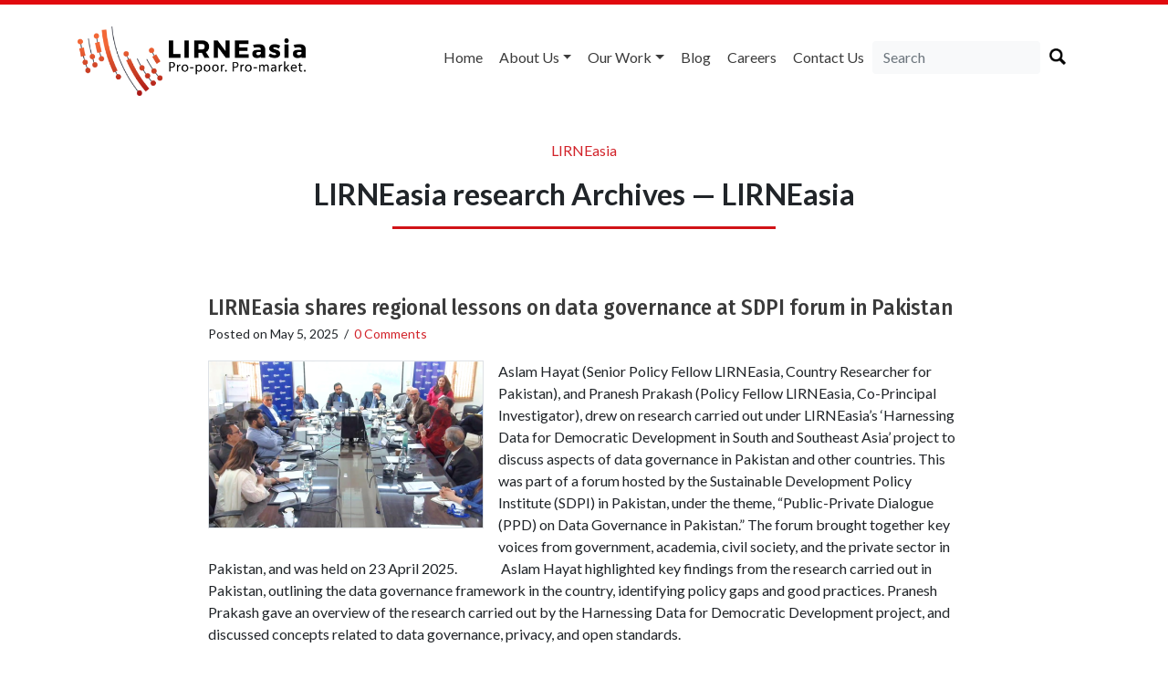

--- FILE ---
content_type: text/html; charset=UTF-8
request_url: https://lirneasia.net/tag/lirneasia-research/
body_size: 22866
content:
<!doctype html>
<html lang="en">

<head>
    <meta charset="UTF-8">
    <title>
        LIRNEasia research Archives &#8212; LIRNEasia    </title>
    <link href="https://fonts.googleapis.com/css?family=Fira+Sans+Condensed:500|Lato:300,400,500,700" rel="stylesheet">
    <meta name="viewport" content="width=device-width, initial-scale=1.0">
        <link rel="stylesheet" href="https://lirneasia.net/wp-content/themes/lirne-theme/style.css">
    <link rel="stylesheet" type="text/css" href="https://cdn.jsdelivr.net/npm/instantsearch.js@2.7.4/dist/instantsearch-theme-algolia.min.css">
    <script defer src="https://use.fontawesome.com/releases/v5.0.6/js/all.js"></script>
    <link rel="apple-touch-icon" sizes="57x57" href="/apple-icon-57x57.png">
    <link rel="apple-touch-icon" sizes="60x60" href="/apple-icon-60x60.png">
    <link rel="apple-touch-icon" sizes="72x72" href="/apple-icon-72x72.png">
    <link rel="apple-touch-icon" sizes="76x76" href="/apple-icon-76x76.png">
    <link rel="apple-touch-icon" sizes="114x114" href="/apple-icon-114x114.png">
    <link rel="apple-touch-icon" sizes="120x120" href="/apple-icon-120x120.png">
    <link rel="apple-touch-icon" sizes="144x144" href="/apple-icon-144x144.png">
    <link rel="apple-touch-icon" sizes="152x152" href="/apple-icon-152x152.png">
    <link rel="apple-touch-icon" sizes="180x180" href="/apple-icon-180x180.png">
    <link rel="icon" type="image/png" sizes="192x192" href="/android-icon-192x192.png">
    <link rel="icon" type="image/png" sizes="32x32" href="/favicon-32x32.png">
    <link rel="icon" type="image/png" sizes="96x96" href="/favicon-96x96.png">
    <link rel="icon" type="image/png" sizes="16x16" href="/favicon-16x16.png">
    <link rel="manifest" href="/manifest.json">
    <meta name="msapplication-TileColor" content="#ffffff">
    <meta name="msapplication-TileImage" content="/ms-icon-144x144.png">
    <meta name="theme-color" content="#ffffff">
    <meta name='robots' content='index, follow, max-image-preview:large, max-snippet:-1, max-video-preview:-1' />

	<!-- This site is optimized with the Yoast SEO plugin v26.7 - https://yoast.com/wordpress/plugins/seo/ -->
	<link rel="canonical" href="https://lirneasia.net/tag/lirneasia-research/" />
	<meta property="og:locale" content="en_GB" />
	<meta property="og:type" content="article" />
	<meta property="og:title" content="LIRNEasia research Archives &#8212; LIRNEasia" />
	<meta property="og:url" content="https://lirneasia.net/tag/lirneasia-research/" />
	<meta property="og:site_name" content="LIRNEasia" />
	<meta name="twitter:card" content="summary_large_image" />
	<script type="application/ld+json" class="yoast-schema-graph">{"@context":"https://schema.org","@graph":[{"@type":"CollectionPage","@id":"https://lirneasia.net/tag/lirneasia-research/","url":"https://lirneasia.net/tag/lirneasia-research/","name":"LIRNEasia research Archives &#8212; LIRNEasia","isPartOf":{"@id":"https://lirneasia.net/#website"},"primaryImageOfPage":{"@id":"https://lirneasia.net/tag/lirneasia-research/#primaryimage"},"image":{"@id":"https://lirneasia.net/tag/lirneasia-research/#primaryimage"},"thumbnailUrl":"https://i0.wp.com/lirneasia.net/wp-content/uploads/2025/05/Blogs-by-team-Thumbnail-25-e1746439374334.png?fit=1133%2C688&ssl=1","breadcrumb":{"@id":"https://lirneasia.net/tag/lirneasia-research/#breadcrumb"},"inLanguage":"en-GB"},{"@type":"ImageObject","inLanguage":"en-GB","@id":"https://lirneasia.net/tag/lirneasia-research/#primaryimage","url":"https://i0.wp.com/lirneasia.net/wp-content/uploads/2025/05/Blogs-by-team-Thumbnail-25-e1746439374334.png?fit=1133%2C688&ssl=1","contentUrl":"https://i0.wp.com/lirneasia.net/wp-content/uploads/2025/05/Blogs-by-team-Thumbnail-25-e1746439374334.png?fit=1133%2C688&ssl=1","width":1133,"height":688},{"@type":"BreadcrumbList","@id":"https://lirneasia.net/tag/lirneasia-research/#breadcrumb","itemListElement":[{"@type":"ListItem","position":1,"name":"Home","item":"https://lirneasia.net/"},{"@type":"ListItem","position":2,"name":"LIRNEasia research"}]},{"@type":"WebSite","@id":"https://lirneasia.net/#website","url":"https://lirneasia.net/","name":"LIRNEasia","description":"a regional ICT policy and regulation think tank active across the Asia Pacific","publisher":{"@id":"https://lirneasia.net/#organization"},"potentialAction":[{"@type":"SearchAction","target":{"@type":"EntryPoint","urlTemplate":"https://lirneasia.net/?s={search_term_string}"},"query-input":{"@type":"PropertyValueSpecification","valueRequired":true,"valueName":"search_term_string"}}],"inLanguage":"en-GB"},{"@type":"Organization","@id":"https://lirneasia.net/#organization","name":"LIRNEasia","url":"https://lirneasia.net/","logo":{"@type":"ImageObject","inLanguage":"en-GB","@id":"https://lirneasia.net/#/schema/logo/image/","url":"https://lirneasia.net/wp-content/uploads/2020/10/logo-new.png","contentUrl":"https://lirneasia.net/wp-content/uploads/2020/10/logo-new.png","width":500,"height":193,"caption":"LIRNEasia"},"image":{"@id":"https://lirneasia.net/#/schema/logo/image/"}}]}</script>
	<!-- / Yoast SEO plugin. -->


<link rel='dns-prefetch' href='//secure.gravatar.com' />
<link rel='dns-prefetch' href='//stats.wp.com' />
<link rel='dns-prefetch' href='//v0.wordpress.com' />
<link rel='dns-prefetch' href='//widgets.wp.com' />
<link rel='dns-prefetch' href='//s0.wp.com' />
<link rel='dns-prefetch' href='//0.gravatar.com' />
<link rel='dns-prefetch' href='//1.gravatar.com' />
<link rel='dns-prefetch' href='//2.gravatar.com' />
<link rel='preconnect' href='//i0.wp.com' />
<link rel="alternate" type="application/rss+xml" title="LIRNEasia &raquo; LIRNEasia research Tag Feed" href="https://lirneasia.net/tag/lirneasia-research/feed/" />
		<!-- This site uses the Google Analytics by MonsterInsights plugin v9.11.1 - Using Analytics tracking - https://www.monsterinsights.com/ -->
							<script src="//www.googletagmanager.com/gtag/js?id=G-S3XG4M5ZQS"  data-cfasync="false" data-wpfc-render="false" type="text/javascript" async></script>
			<script data-cfasync="false" data-wpfc-render="false" type="text/javascript">
				var mi_version = '9.11.1';
				var mi_track_user = true;
				var mi_no_track_reason = '';
								var MonsterInsightsDefaultLocations = {"page_location":"https:\/\/lirneasia.net\/tag\/lirneasia-research\/"};
								if ( typeof MonsterInsightsPrivacyGuardFilter === 'function' ) {
					var MonsterInsightsLocations = (typeof MonsterInsightsExcludeQuery === 'object') ? MonsterInsightsPrivacyGuardFilter( MonsterInsightsExcludeQuery ) : MonsterInsightsPrivacyGuardFilter( MonsterInsightsDefaultLocations );
				} else {
					var MonsterInsightsLocations = (typeof MonsterInsightsExcludeQuery === 'object') ? MonsterInsightsExcludeQuery : MonsterInsightsDefaultLocations;
				}

								var disableStrs = [
										'ga-disable-G-S3XG4M5ZQS',
									];

				/* Function to detect opted out users */
				function __gtagTrackerIsOptedOut() {
					for (var index = 0; index < disableStrs.length; index++) {
						if (document.cookie.indexOf(disableStrs[index] + '=true') > -1) {
							return true;
						}
					}

					return false;
				}

				/* Disable tracking if the opt-out cookie exists. */
				if (__gtagTrackerIsOptedOut()) {
					for (var index = 0; index < disableStrs.length; index++) {
						window[disableStrs[index]] = true;
					}
				}

				/* Opt-out function */
				function __gtagTrackerOptout() {
					for (var index = 0; index < disableStrs.length; index++) {
						document.cookie = disableStrs[index] + '=true; expires=Thu, 31 Dec 2099 23:59:59 UTC; path=/';
						window[disableStrs[index]] = true;
					}
				}

				if ('undefined' === typeof gaOptout) {
					function gaOptout() {
						__gtagTrackerOptout();
					}
				}
								window.dataLayer = window.dataLayer || [];

				window.MonsterInsightsDualTracker = {
					helpers: {},
					trackers: {},
				};
				if (mi_track_user) {
					function __gtagDataLayer() {
						dataLayer.push(arguments);
					}

					function __gtagTracker(type, name, parameters) {
						if (!parameters) {
							parameters = {};
						}

						if (parameters.send_to) {
							__gtagDataLayer.apply(null, arguments);
							return;
						}

						if (type === 'event') {
														parameters.send_to = monsterinsights_frontend.v4_id;
							var hookName = name;
							if (typeof parameters['event_category'] !== 'undefined') {
								hookName = parameters['event_category'] + ':' + name;
							}

							if (typeof MonsterInsightsDualTracker.trackers[hookName] !== 'undefined') {
								MonsterInsightsDualTracker.trackers[hookName](parameters);
							} else {
								__gtagDataLayer('event', name, parameters);
							}
							
						} else {
							__gtagDataLayer.apply(null, arguments);
						}
					}

					__gtagTracker('js', new Date());
					__gtagTracker('set', {
						'developer_id.dZGIzZG': true,
											});
					if ( MonsterInsightsLocations.page_location ) {
						__gtagTracker('set', MonsterInsightsLocations);
					}
										__gtagTracker('config', 'G-S3XG4M5ZQS', {"forceSSL":"true"} );
										window.gtag = __gtagTracker;										(function () {
						/* https://developers.google.com/analytics/devguides/collection/analyticsjs/ */
						/* ga and __gaTracker compatibility shim. */
						var noopfn = function () {
							return null;
						};
						var newtracker = function () {
							return new Tracker();
						};
						var Tracker = function () {
							return null;
						};
						var p = Tracker.prototype;
						p.get = noopfn;
						p.set = noopfn;
						p.send = function () {
							var args = Array.prototype.slice.call(arguments);
							args.unshift('send');
							__gaTracker.apply(null, args);
						};
						var __gaTracker = function () {
							var len = arguments.length;
							if (len === 0) {
								return;
							}
							var f = arguments[len - 1];
							if (typeof f !== 'object' || f === null || typeof f.hitCallback !== 'function') {
								if ('send' === arguments[0]) {
									var hitConverted, hitObject = false, action;
									if ('event' === arguments[1]) {
										if ('undefined' !== typeof arguments[3]) {
											hitObject = {
												'eventAction': arguments[3],
												'eventCategory': arguments[2],
												'eventLabel': arguments[4],
												'value': arguments[5] ? arguments[5] : 1,
											}
										}
									}
									if ('pageview' === arguments[1]) {
										if ('undefined' !== typeof arguments[2]) {
											hitObject = {
												'eventAction': 'page_view',
												'page_path': arguments[2],
											}
										}
									}
									if (typeof arguments[2] === 'object') {
										hitObject = arguments[2];
									}
									if (typeof arguments[5] === 'object') {
										Object.assign(hitObject, arguments[5]);
									}
									if ('undefined' !== typeof arguments[1].hitType) {
										hitObject = arguments[1];
										if ('pageview' === hitObject.hitType) {
											hitObject.eventAction = 'page_view';
										}
									}
									if (hitObject) {
										action = 'timing' === arguments[1].hitType ? 'timing_complete' : hitObject.eventAction;
										hitConverted = mapArgs(hitObject);
										__gtagTracker('event', action, hitConverted);
									}
								}
								return;
							}

							function mapArgs(args) {
								var arg, hit = {};
								var gaMap = {
									'eventCategory': 'event_category',
									'eventAction': 'event_action',
									'eventLabel': 'event_label',
									'eventValue': 'event_value',
									'nonInteraction': 'non_interaction',
									'timingCategory': 'event_category',
									'timingVar': 'name',
									'timingValue': 'value',
									'timingLabel': 'event_label',
									'page': 'page_path',
									'location': 'page_location',
									'title': 'page_title',
									'referrer' : 'page_referrer',
								};
								for (arg in args) {
																		if (!(!args.hasOwnProperty(arg) || !gaMap.hasOwnProperty(arg))) {
										hit[gaMap[arg]] = args[arg];
									} else {
										hit[arg] = args[arg];
									}
								}
								return hit;
							}

							try {
								f.hitCallback();
							} catch (ex) {
							}
						};
						__gaTracker.create = newtracker;
						__gaTracker.getByName = newtracker;
						__gaTracker.getAll = function () {
							return [];
						};
						__gaTracker.remove = noopfn;
						__gaTracker.loaded = true;
						window['__gaTracker'] = __gaTracker;
					})();
									} else {
										console.log("");
					(function () {
						function __gtagTracker() {
							return null;
						}

						window['__gtagTracker'] = __gtagTracker;
						window['gtag'] = __gtagTracker;
					})();
									}
			</script>
							<!-- / Google Analytics by MonsterInsights -->
		<style id='wp-img-auto-sizes-contain-inline-css' type='text/css'>
img:is([sizes=auto i],[sizes^="auto," i]){contain-intrinsic-size:3000px 1500px}
/*# sourceURL=wp-img-auto-sizes-contain-inline-css */
</style>
<style id='wp-emoji-styles-inline-css' type='text/css'>

	img.wp-smiley, img.emoji {
		display: inline !important;
		border: none !important;
		box-shadow: none !important;
		height: 1em !important;
		width: 1em !important;
		margin: 0 0.07em !important;
		vertical-align: -0.1em !important;
		background: none !important;
		padding: 0 !important;
	}
/*# sourceURL=wp-emoji-styles-inline-css */
</style>
<style id='wp-block-library-inline-css' type='text/css'>
:root{--wp-block-synced-color:#7a00df;--wp-block-synced-color--rgb:122,0,223;--wp-bound-block-color:var(--wp-block-synced-color);--wp-editor-canvas-background:#ddd;--wp-admin-theme-color:#007cba;--wp-admin-theme-color--rgb:0,124,186;--wp-admin-theme-color-darker-10:#006ba1;--wp-admin-theme-color-darker-10--rgb:0,107,160.5;--wp-admin-theme-color-darker-20:#005a87;--wp-admin-theme-color-darker-20--rgb:0,90,135;--wp-admin-border-width-focus:2px}@media (min-resolution:192dpi){:root{--wp-admin-border-width-focus:1.5px}}.wp-element-button{cursor:pointer}:root .has-very-light-gray-background-color{background-color:#eee}:root .has-very-dark-gray-background-color{background-color:#313131}:root .has-very-light-gray-color{color:#eee}:root .has-very-dark-gray-color{color:#313131}:root .has-vivid-green-cyan-to-vivid-cyan-blue-gradient-background{background:linear-gradient(135deg,#00d084,#0693e3)}:root .has-purple-crush-gradient-background{background:linear-gradient(135deg,#34e2e4,#4721fb 50%,#ab1dfe)}:root .has-hazy-dawn-gradient-background{background:linear-gradient(135deg,#faaca8,#dad0ec)}:root .has-subdued-olive-gradient-background{background:linear-gradient(135deg,#fafae1,#67a671)}:root .has-atomic-cream-gradient-background{background:linear-gradient(135deg,#fdd79a,#004a59)}:root .has-nightshade-gradient-background{background:linear-gradient(135deg,#330968,#31cdcf)}:root .has-midnight-gradient-background{background:linear-gradient(135deg,#020381,#2874fc)}:root{--wp--preset--font-size--normal:16px;--wp--preset--font-size--huge:42px}.has-regular-font-size{font-size:1em}.has-larger-font-size{font-size:2.625em}.has-normal-font-size{font-size:var(--wp--preset--font-size--normal)}.has-huge-font-size{font-size:var(--wp--preset--font-size--huge)}.has-text-align-center{text-align:center}.has-text-align-left{text-align:left}.has-text-align-right{text-align:right}.has-fit-text{white-space:nowrap!important}#end-resizable-editor-section{display:none}.aligncenter{clear:both}.items-justified-left{justify-content:flex-start}.items-justified-center{justify-content:center}.items-justified-right{justify-content:flex-end}.items-justified-space-between{justify-content:space-between}.screen-reader-text{border:0;clip-path:inset(50%);height:1px;margin:-1px;overflow:hidden;padding:0;position:absolute;width:1px;word-wrap:normal!important}.screen-reader-text:focus{background-color:#ddd;clip-path:none;color:#444;display:block;font-size:1em;height:auto;left:5px;line-height:normal;padding:15px 23px 14px;text-decoration:none;top:5px;width:auto;z-index:100000}html :where(.has-border-color){border-style:solid}html :where([style*=border-top-color]){border-top-style:solid}html :where([style*=border-right-color]){border-right-style:solid}html :where([style*=border-bottom-color]){border-bottom-style:solid}html :where([style*=border-left-color]){border-left-style:solid}html :where([style*=border-width]){border-style:solid}html :where([style*=border-top-width]){border-top-style:solid}html :where([style*=border-right-width]){border-right-style:solid}html :where([style*=border-bottom-width]){border-bottom-style:solid}html :where([style*=border-left-width]){border-left-style:solid}html :where(img[class*=wp-image-]){height:auto;max-width:100%}:where(figure){margin:0 0 1em}html :where(.is-position-sticky){--wp-admin--admin-bar--position-offset:var(--wp-admin--admin-bar--height,0px)}@media screen and (max-width:600px){html :where(.is-position-sticky){--wp-admin--admin-bar--position-offset:0px}}

/*# sourceURL=wp-block-library-inline-css */
</style><style id='global-styles-inline-css' type='text/css'>
:root{--wp--preset--aspect-ratio--square: 1;--wp--preset--aspect-ratio--4-3: 4/3;--wp--preset--aspect-ratio--3-4: 3/4;--wp--preset--aspect-ratio--3-2: 3/2;--wp--preset--aspect-ratio--2-3: 2/3;--wp--preset--aspect-ratio--16-9: 16/9;--wp--preset--aspect-ratio--9-16: 9/16;--wp--preset--color--black: #000000;--wp--preset--color--cyan-bluish-gray: #abb8c3;--wp--preset--color--white: #ffffff;--wp--preset--color--pale-pink: #f78da7;--wp--preset--color--vivid-red: #cf2e2e;--wp--preset--color--luminous-vivid-orange: #ff6900;--wp--preset--color--luminous-vivid-amber: #fcb900;--wp--preset--color--light-green-cyan: #7bdcb5;--wp--preset--color--vivid-green-cyan: #00d084;--wp--preset--color--pale-cyan-blue: #8ed1fc;--wp--preset--color--vivid-cyan-blue: #0693e3;--wp--preset--color--vivid-purple: #9b51e0;--wp--preset--gradient--vivid-cyan-blue-to-vivid-purple: linear-gradient(135deg,rgb(6,147,227) 0%,rgb(155,81,224) 100%);--wp--preset--gradient--light-green-cyan-to-vivid-green-cyan: linear-gradient(135deg,rgb(122,220,180) 0%,rgb(0,208,130) 100%);--wp--preset--gradient--luminous-vivid-amber-to-luminous-vivid-orange: linear-gradient(135deg,rgb(252,185,0) 0%,rgb(255,105,0) 100%);--wp--preset--gradient--luminous-vivid-orange-to-vivid-red: linear-gradient(135deg,rgb(255,105,0) 0%,rgb(207,46,46) 100%);--wp--preset--gradient--very-light-gray-to-cyan-bluish-gray: linear-gradient(135deg,rgb(238,238,238) 0%,rgb(169,184,195) 100%);--wp--preset--gradient--cool-to-warm-spectrum: linear-gradient(135deg,rgb(74,234,220) 0%,rgb(151,120,209) 20%,rgb(207,42,186) 40%,rgb(238,44,130) 60%,rgb(251,105,98) 80%,rgb(254,248,76) 100%);--wp--preset--gradient--blush-light-purple: linear-gradient(135deg,rgb(255,206,236) 0%,rgb(152,150,240) 100%);--wp--preset--gradient--blush-bordeaux: linear-gradient(135deg,rgb(254,205,165) 0%,rgb(254,45,45) 50%,rgb(107,0,62) 100%);--wp--preset--gradient--luminous-dusk: linear-gradient(135deg,rgb(255,203,112) 0%,rgb(199,81,192) 50%,rgb(65,88,208) 100%);--wp--preset--gradient--pale-ocean: linear-gradient(135deg,rgb(255,245,203) 0%,rgb(182,227,212) 50%,rgb(51,167,181) 100%);--wp--preset--gradient--electric-grass: linear-gradient(135deg,rgb(202,248,128) 0%,rgb(113,206,126) 100%);--wp--preset--gradient--midnight: linear-gradient(135deg,rgb(2,3,129) 0%,rgb(40,116,252) 100%);--wp--preset--font-size--small: 13px;--wp--preset--font-size--medium: 20px;--wp--preset--font-size--large: 36px;--wp--preset--font-size--x-large: 42px;--wp--preset--spacing--20: 0.44rem;--wp--preset--spacing--30: 0.67rem;--wp--preset--spacing--40: 1rem;--wp--preset--spacing--50: 1.5rem;--wp--preset--spacing--60: 2.25rem;--wp--preset--spacing--70: 3.38rem;--wp--preset--spacing--80: 5.06rem;--wp--preset--shadow--natural: 6px 6px 9px rgba(0, 0, 0, 0.2);--wp--preset--shadow--deep: 12px 12px 50px rgba(0, 0, 0, 0.4);--wp--preset--shadow--sharp: 6px 6px 0px rgba(0, 0, 0, 0.2);--wp--preset--shadow--outlined: 6px 6px 0px -3px rgb(255, 255, 255), 6px 6px rgb(0, 0, 0);--wp--preset--shadow--crisp: 6px 6px 0px rgb(0, 0, 0);}:where(.is-layout-flex){gap: 0.5em;}:where(.is-layout-grid){gap: 0.5em;}body .is-layout-flex{display: flex;}.is-layout-flex{flex-wrap: wrap;align-items: center;}.is-layout-flex > :is(*, div){margin: 0;}body .is-layout-grid{display: grid;}.is-layout-grid > :is(*, div){margin: 0;}:where(.wp-block-columns.is-layout-flex){gap: 2em;}:where(.wp-block-columns.is-layout-grid){gap: 2em;}:where(.wp-block-post-template.is-layout-flex){gap: 1.25em;}:where(.wp-block-post-template.is-layout-grid){gap: 1.25em;}.has-black-color{color: var(--wp--preset--color--black) !important;}.has-cyan-bluish-gray-color{color: var(--wp--preset--color--cyan-bluish-gray) !important;}.has-white-color{color: var(--wp--preset--color--white) !important;}.has-pale-pink-color{color: var(--wp--preset--color--pale-pink) !important;}.has-vivid-red-color{color: var(--wp--preset--color--vivid-red) !important;}.has-luminous-vivid-orange-color{color: var(--wp--preset--color--luminous-vivid-orange) !important;}.has-luminous-vivid-amber-color{color: var(--wp--preset--color--luminous-vivid-amber) !important;}.has-light-green-cyan-color{color: var(--wp--preset--color--light-green-cyan) !important;}.has-vivid-green-cyan-color{color: var(--wp--preset--color--vivid-green-cyan) !important;}.has-pale-cyan-blue-color{color: var(--wp--preset--color--pale-cyan-blue) !important;}.has-vivid-cyan-blue-color{color: var(--wp--preset--color--vivid-cyan-blue) !important;}.has-vivid-purple-color{color: var(--wp--preset--color--vivid-purple) !important;}.has-black-background-color{background-color: var(--wp--preset--color--black) !important;}.has-cyan-bluish-gray-background-color{background-color: var(--wp--preset--color--cyan-bluish-gray) !important;}.has-white-background-color{background-color: var(--wp--preset--color--white) !important;}.has-pale-pink-background-color{background-color: var(--wp--preset--color--pale-pink) !important;}.has-vivid-red-background-color{background-color: var(--wp--preset--color--vivid-red) !important;}.has-luminous-vivid-orange-background-color{background-color: var(--wp--preset--color--luminous-vivid-orange) !important;}.has-luminous-vivid-amber-background-color{background-color: var(--wp--preset--color--luminous-vivid-amber) !important;}.has-light-green-cyan-background-color{background-color: var(--wp--preset--color--light-green-cyan) !important;}.has-vivid-green-cyan-background-color{background-color: var(--wp--preset--color--vivid-green-cyan) !important;}.has-pale-cyan-blue-background-color{background-color: var(--wp--preset--color--pale-cyan-blue) !important;}.has-vivid-cyan-blue-background-color{background-color: var(--wp--preset--color--vivid-cyan-blue) !important;}.has-vivid-purple-background-color{background-color: var(--wp--preset--color--vivid-purple) !important;}.has-black-border-color{border-color: var(--wp--preset--color--black) !important;}.has-cyan-bluish-gray-border-color{border-color: var(--wp--preset--color--cyan-bluish-gray) !important;}.has-white-border-color{border-color: var(--wp--preset--color--white) !important;}.has-pale-pink-border-color{border-color: var(--wp--preset--color--pale-pink) !important;}.has-vivid-red-border-color{border-color: var(--wp--preset--color--vivid-red) !important;}.has-luminous-vivid-orange-border-color{border-color: var(--wp--preset--color--luminous-vivid-orange) !important;}.has-luminous-vivid-amber-border-color{border-color: var(--wp--preset--color--luminous-vivid-amber) !important;}.has-light-green-cyan-border-color{border-color: var(--wp--preset--color--light-green-cyan) !important;}.has-vivid-green-cyan-border-color{border-color: var(--wp--preset--color--vivid-green-cyan) !important;}.has-pale-cyan-blue-border-color{border-color: var(--wp--preset--color--pale-cyan-blue) !important;}.has-vivid-cyan-blue-border-color{border-color: var(--wp--preset--color--vivid-cyan-blue) !important;}.has-vivid-purple-border-color{border-color: var(--wp--preset--color--vivid-purple) !important;}.has-vivid-cyan-blue-to-vivid-purple-gradient-background{background: var(--wp--preset--gradient--vivid-cyan-blue-to-vivid-purple) !important;}.has-light-green-cyan-to-vivid-green-cyan-gradient-background{background: var(--wp--preset--gradient--light-green-cyan-to-vivid-green-cyan) !important;}.has-luminous-vivid-amber-to-luminous-vivid-orange-gradient-background{background: var(--wp--preset--gradient--luminous-vivid-amber-to-luminous-vivid-orange) !important;}.has-luminous-vivid-orange-to-vivid-red-gradient-background{background: var(--wp--preset--gradient--luminous-vivid-orange-to-vivid-red) !important;}.has-very-light-gray-to-cyan-bluish-gray-gradient-background{background: var(--wp--preset--gradient--very-light-gray-to-cyan-bluish-gray) !important;}.has-cool-to-warm-spectrum-gradient-background{background: var(--wp--preset--gradient--cool-to-warm-spectrum) !important;}.has-blush-light-purple-gradient-background{background: var(--wp--preset--gradient--blush-light-purple) !important;}.has-blush-bordeaux-gradient-background{background: var(--wp--preset--gradient--blush-bordeaux) !important;}.has-luminous-dusk-gradient-background{background: var(--wp--preset--gradient--luminous-dusk) !important;}.has-pale-ocean-gradient-background{background: var(--wp--preset--gradient--pale-ocean) !important;}.has-electric-grass-gradient-background{background: var(--wp--preset--gradient--electric-grass) !important;}.has-midnight-gradient-background{background: var(--wp--preset--gradient--midnight) !important;}.has-small-font-size{font-size: var(--wp--preset--font-size--small) !important;}.has-medium-font-size{font-size: var(--wp--preset--font-size--medium) !important;}.has-large-font-size{font-size: var(--wp--preset--font-size--large) !important;}.has-x-large-font-size{font-size: var(--wp--preset--font-size--x-large) !important;}
/*# sourceURL=global-styles-inline-css */
</style>

<style id='classic-theme-styles-inline-css' type='text/css'>
/*! This file is auto-generated */
.wp-block-button__link{color:#fff;background-color:#32373c;border-radius:9999px;box-shadow:none;text-decoration:none;padding:calc(.667em + 2px) calc(1.333em + 2px);font-size:1.125em}.wp-block-file__button{background:#32373c;color:#fff;text-decoration:none}
/*# sourceURL=/wp-includes/css/classic-themes.min.css */
</style>
<link rel='stylesheet' id='jetpack_likes-css' href='https://lirneasia.net/wp-content/plugins/jetpack/modules/likes/style.css?ver=15.2' type='text/css' media='all' />
<link rel='stylesheet' id='wp-pagenavi-css' href='https://lirneasia.net/wp-content/plugins/wp-pagenavi/pagenavi-css.css?ver=2.70' type='text/css' media='all' />
<script type="text/javascript" src="https://lirneasia.net/wp-content/plugins/google-analytics-for-wordpress/assets/js/frontend-gtag.min.js?ver=9.11.1" id="monsterinsights-frontend-script-js" async="async" data-wp-strategy="async"></script>
<script data-cfasync="false" data-wpfc-render="false" type="text/javascript" id='monsterinsights-frontend-script-js-extra'>/* <![CDATA[ */
var monsterinsights_frontend = {"js_events_tracking":"true","download_extensions":"doc,pdf,ppt,zip,xls,docx,pptx,xlsx","inbound_paths":"[]","home_url":"https:\/\/lirneasia.net","hash_tracking":"false","v4_id":"G-S3XG4M5ZQS"};/* ]]> */
</script>
<link rel="https://api.w.org/" href="https://lirneasia.net/wp-json/" /><link rel="alternate" title="JSON" type="application/json" href="https://lirneasia.net/wp-json/wp/v2/tags/9541" /><link rel="EditURI" type="application/rsd+xml" title="RSD" href="https://lirneasia.net/xmlrpc.php?rsd" />

	<style>img#wpstats{display:none}</style>
		<script type="text/javascript">var algolia = {"debug":false,"application_id":"ZA3ZKFQLFM","search_api_key":"3a630644825aa141fc53f02be81f000f","powered_by_enabled":true,"query":"","autocomplete":{"sources":[],"input_selector":"input[name='s']:not('.no-autocomplete')"},"indices":{"searchable_posts":{"name":"wp_searchable_posts","id":"searchable_posts","enabled":true,"replicas":[]}}};</script>    <style>
        .bx-wrapper {
            border: 0 none;
        }
    </style>
<link rel='stylesheet' id='jetpack-swiper-library-css' href='https://lirneasia.net/wp-content/plugins/jetpack/_inc/blocks/swiper.css?ver=15.2' type='text/css' media='all' />
<link rel='stylesheet' id='jetpack-carousel-css' href='https://lirneasia.net/wp-content/plugins/jetpack/modules/carousel/jetpack-carousel.css?ver=15.2' type='text/css' media='all' />
</head>

<body class="archive tag tag-lirneasia-research tag-9541 wp-theme-lirne-theme">

    <div class="container">
        <div class="d-none d-lg-block">
            <div class="row mt-4 mb-4 no-gutters">
                <div class="col-sm-12 col-md-4">
                    <a href="https://lirneasia.net">
                        	<img src="https://lirneasia.net/wp-content/themes/lirne-theme/logo-new.png" alt="LIRNEasia Logo" width="250" class="d-none d-lg-block">
                                            </a>
                </div>
                <div class="col-sm-12 col-md-8">
                    <nav class="navbar navbar-expand-lg navbar-light float-right btco-hover-menu">
                        <button class="navbar-toggler" type="button" data-toggle="collapse" data-target="#navbarSupportedContent" aria-controls="navbarSupportedContent" aria-expanded="false" aria-label="Toggle navigation">
                            <span class="navbar-toggler-icon"></span>
                        </button>

                        <div id="navbarSupportedContent" class="collapse navbar-collapse"><ul id="menu-menu" class="navbar-nav mr-auto"><li itemscope="itemscope" itemtype="https://www.schema.org/SiteNavigationElement" id="menu-item-56384" class="menu-item menu-item-type-custom menu-item-object-custom menu-item-home menu-item-56384 nav-item"><a title="Home" href="http://lirneasia.net/" class="nav-link">Home</a></li>
<li itemscope="itemscope" itemtype="https://www.schema.org/SiteNavigationElement" id="menu-item-56386" class="menu-item menu-item-type-custom menu-item-object-custom menu-item-has-children menu-item-56386 nav-item dropdown"><a title="About us" href="#" data-toggle="dropdown" aria-haspopup="true" aria-expanded="false" class="dropdown-toggle nav-link" id="menu-item-dropdown-56386">About us</a>
<ul role="menu" class=" dropdown-menu" aria-labelledby="menu-item-dropdown-56386">
	<li itemscope="itemscope" itemtype="https://www.schema.org/SiteNavigationElement" id="menu-item-56390" class="menu-item menu-item-type-post_type menu-item-object-page menu-item-56390 nav-item"><a title="What we do" href="https://lirneasia.net/what-we-do/" class="dropdown-item">What we do</a></li>
	<li itemscope="itemscope" itemtype="https://www.schema.org/SiteNavigationElement" id="menu-item-56652" class="menu-item menu-item-type-custom menu-item-object-custom menu-item-56652 nav-item"><a title="Our People" href="http://lirneasia.net/people" class="dropdown-item">Our People</a></li>
	<li itemscope="itemscope" itemtype="https://www.schema.org/SiteNavigationElement" id="menu-item-56684" class="menu-item menu-item-type-custom menu-item-object-custom menu-item-56684 nav-item"><a title="Board of Directors" href="http://lirneasia.net/board" class="dropdown-item">Board of Directors</a></li>
	<li itemscope="itemscope" itemtype="https://www.schema.org/SiteNavigationElement" id="menu-item-57777" class="menu-item menu-item-type-custom menu-item-object-custom menu-item-57777 nav-item"><a title="Scientific Advisory Council" href="http://lirneasia.net/sac/" class="dropdown-item">Scientific Advisory Council</a></li>
	<li itemscope="itemscope" itemtype="https://www.schema.org/SiteNavigationElement" id="menu-item-61776" class="menu-item menu-item-type-custom menu-item-object-custom menu-item-61776 nav-item"><a title="Annual Reviews" href="https://lirneasia.net/2019-2020-annual-report/" class="dropdown-item">Annual Reviews</a></li>
	<li itemscope="itemscope" itemtype="https://www.schema.org/SiteNavigationElement" id="menu-item-56523" class="menu-item menu-item-type-taxonomy menu-item-object-category menu-item-56523 nav-item"><a title="In the Media" href="https://lirneasia.net/category/media/" class="dropdown-item">In the Media</a></li>
</ul>
</li>
<li itemscope="itemscope" itemtype="https://www.schema.org/SiteNavigationElement" id="menu-item-56470" class="menu-item menu-item-type-custom menu-item-object-custom menu-item-has-children menu-item-56470 nav-item dropdown"><a title="Our Work" href="#" data-toggle="dropdown" aria-haspopup="true" aria-expanded="false" class="dropdown-toggle nav-link" id="menu-item-dropdown-56470">Our Work</a>
<ul role="menu" class=" dropdown-menu" aria-labelledby="menu-item-dropdown-56470">
	<li itemscope="itemscope" itemtype="https://www.schema.org/SiteNavigationElement" id="menu-item-56471" class="menu-item menu-item-type-taxonomy menu-item-object-category menu-item-56471 nav-item"><a title="Themes" href="https://lirneasia.net/category/themes/" class="dropdown-item">Themes</a></li>
	<li itemscope="itemscope" itemtype="https://www.schema.org/SiteNavigationElement" id="menu-item-56472" class="menu-item menu-item-type-taxonomy menu-item-object-category menu-item-56472 nav-item"><a title="Events" href="https://lirneasia.net/category/events/" class="dropdown-item">Events</a></li>
	<li itemscope="itemscope" itemtype="https://www.schema.org/SiteNavigationElement" id="menu-item-56473" class="menu-item menu-item-type-taxonomy menu-item-object-category menu-item-56473 nav-item"><a title="Outputs" href="https://lirneasia.net/category/outputs/" class="dropdown-item">Outputs</a></li>
	<li itemscope="itemscope" itemtype="https://www.schema.org/SiteNavigationElement" id="menu-item-61783" class="menu-item menu-item-type-custom menu-item-object-custom menu-item-61783 nav-item"><a title="Visualizations" href="https://lirneasia.github.io/d3-visualizations/" class="dropdown-item">Visualizations</a></li>
</ul>
</li>
<li itemscope="itemscope" itemtype="https://www.schema.org/SiteNavigationElement" id="menu-item-56957" class="menu-item menu-item-type-post_type menu-item-object-page current_page_parent menu-item-56957 nav-item"><a title="Blog" href="https://lirneasia.net/blog/" class="nav-link">Blog</a></li>
<li itemscope="itemscope" itemtype="https://www.schema.org/SiteNavigationElement" id="menu-item-56396" class="menu-item menu-item-type-post_type menu-item-object-page menu-item-56396 nav-item"><a title="Careers" href="https://lirneasia.net/careers/" class="nav-link">Careers</a></li>
<li itemscope="itemscope" itemtype="https://www.schema.org/SiteNavigationElement" id="menu-item-56518" class="menu-item menu-item-type-post_type menu-item-object-page menu-item-56518 nav-item"><a title="Contact us" href="https://lirneasia.net/contact-lirneasia/" class="nav-link">Contact us</a></li>
</ul></div>
                        <form role="search" method="get" class="search-form mt-2" action="https://lirneasia.net/">
                            <div class="form-row">
                                <div class="col-md-10">
                                    <label>
                                        <input type="search" class="search-field form-control rounded bg-light border-0" placeholder="Search" value="" name="s" title="Search for:" />
                                    </label>
                                </div>
                                <div class="col-md-2">
                                    <div class="mt-2">
                                        <input label="Search" type="image" src="https://lirneasia.net/wp-content/themes/lirne-theme/search.png" class="search-submit " width="18" height="18">
                                    </div>
                                </div>
                            </div>
                        </form>
                    </nav>
                </div>
            </div>
        </div>

        <div class="d-block d-lg-none">
            <div class="row mt-2 mb-2">
                <div class="col">

                    <nav class="navbar navbar-expand-xs navbar-light bg-light">
                        <a class="navbar-brand" href="#">
                            <strong>
                                LIRNEasia                            </strong>
                        </a>
                        <button class="navbar-toggler" type="button" data-toggle="collapse" data-target="#mobileNavbar" aria-controls="mobileNavbar" aria-expanded="false" aria-label="Toggle navigation">
                            <span class="navbar-toggler-icon"></span>
                        </button>

                        <div id="mobileNavbar" class="collapse navbar-collapse">
                            <div class="menu-menu-container"><ul id="menu-menu-1" class="navbar-nav mr-auto"><li itemscope="itemscope" itemtype="https://www.schema.org/SiteNavigationElement" class="menu-item menu-item-type-custom menu-item-object-custom menu-item-home menu-item-56384 nav-item"><a title="Home" href="http://lirneasia.net/" class="nav-link">Home</a></li>
<li itemscope="itemscope" itemtype="https://www.schema.org/SiteNavigationElement" class="menu-item menu-item-type-custom menu-item-object-custom menu-item-has-children menu-item-56386 nav-item dropdown"><a title="About us" href="#" data-toggle="dropdown" aria-haspopup="true" aria-expanded="false" class="dropdown-toggle nav-link" id="menu-item-dropdown-56386">About us</a>
<ul role="menu" class=" dropdown-menu" aria-labelledby="menu-item-dropdown-56386">
	<li itemscope="itemscope" itemtype="https://www.schema.org/SiteNavigationElement" class="menu-item menu-item-type-post_type menu-item-object-page menu-item-56390 nav-item"><a title="What we do" href="https://lirneasia.net/what-we-do/" class="dropdown-item">What we do</a></li>
	<li itemscope="itemscope" itemtype="https://www.schema.org/SiteNavigationElement" class="menu-item menu-item-type-custom menu-item-object-custom menu-item-56652 nav-item"><a title="Our People" href="http://lirneasia.net/people" class="dropdown-item">Our People</a></li>
	<li itemscope="itemscope" itemtype="https://www.schema.org/SiteNavigationElement" class="menu-item menu-item-type-custom menu-item-object-custom menu-item-56684 nav-item"><a title="Board of Directors" href="http://lirneasia.net/board" class="dropdown-item">Board of Directors</a></li>
	<li itemscope="itemscope" itemtype="https://www.schema.org/SiteNavigationElement" class="menu-item menu-item-type-custom menu-item-object-custom menu-item-57777 nav-item"><a title="Scientific Advisory Council" href="http://lirneasia.net/sac/" class="dropdown-item">Scientific Advisory Council</a></li>
	<li itemscope="itemscope" itemtype="https://www.schema.org/SiteNavigationElement" class="menu-item menu-item-type-custom menu-item-object-custom menu-item-61776 nav-item"><a title="Annual Reviews" href="https://lirneasia.net/2019-2020-annual-report/" class="dropdown-item">Annual Reviews</a></li>
	<li itemscope="itemscope" itemtype="https://www.schema.org/SiteNavigationElement" class="menu-item menu-item-type-taxonomy menu-item-object-category menu-item-56523 nav-item"><a title="In the Media" href="https://lirneasia.net/category/media/" class="dropdown-item">In the Media</a></li>
</ul>
</li>
<li itemscope="itemscope" itemtype="https://www.schema.org/SiteNavigationElement" class="menu-item menu-item-type-custom menu-item-object-custom menu-item-has-children menu-item-56470 nav-item dropdown"><a title="Our Work" href="#" data-toggle="dropdown" aria-haspopup="true" aria-expanded="false" class="dropdown-toggle nav-link" id="menu-item-dropdown-56470">Our Work</a>
<ul role="menu" class=" dropdown-menu" aria-labelledby="menu-item-dropdown-56470">
	<li itemscope="itemscope" itemtype="https://www.schema.org/SiteNavigationElement" class="menu-item menu-item-type-taxonomy menu-item-object-category menu-item-56471 nav-item"><a title="Themes" href="https://lirneasia.net/category/themes/" class="dropdown-item">Themes</a></li>
	<li itemscope="itemscope" itemtype="https://www.schema.org/SiteNavigationElement" class="menu-item menu-item-type-taxonomy menu-item-object-category menu-item-56472 nav-item"><a title="Events" href="https://lirneasia.net/category/events/" class="dropdown-item">Events</a></li>
	<li itemscope="itemscope" itemtype="https://www.schema.org/SiteNavigationElement" class="menu-item menu-item-type-taxonomy menu-item-object-category menu-item-56473 nav-item"><a title="Outputs" href="https://lirneasia.net/category/outputs/" class="dropdown-item">Outputs</a></li>
	<li itemscope="itemscope" itemtype="https://www.schema.org/SiteNavigationElement" class="menu-item menu-item-type-custom menu-item-object-custom menu-item-61783 nav-item"><a title="Visualizations" href="https://lirneasia.github.io/d3-visualizations/" class="dropdown-item">Visualizations</a></li>
</ul>
</li>
<li itemscope="itemscope" itemtype="https://www.schema.org/SiteNavigationElement" class="menu-item menu-item-type-post_type menu-item-object-page current_page_parent menu-item-56957 nav-item"><a title="Blog" href="https://lirneasia.net/blog/" class="nav-link">Blog</a></li>
<li itemscope="itemscope" itemtype="https://www.schema.org/SiteNavigationElement" class="menu-item menu-item-type-post_type menu-item-object-page menu-item-56396 nav-item"><a title="Careers" href="https://lirneasia.net/careers/" class="nav-link">Careers</a></li>
<li itemscope="itemscope" itemtype="https://www.schema.org/SiteNavigationElement" class="menu-item menu-item-type-post_type menu-item-object-page menu-item-56518 nav-item"><a title="Contact us" href="https://lirneasia.net/contact-lirneasia/" class="nav-link">Contact us</a></li>
</ul></div>
                            <form role="search" method="get" class="search-form mt-2" action="https://lirneasia.net/">
                                <div class="form-row">
                                    <div class="col-xs-11">
                                        <label>
                                            <input type="search" class="search-field form-control rounded bg-white border-0 p-2" placeholder="Search" value="" name="s" title="Search for:" />
                                        </label>
                                    </div>
                                    <div class="col-xs-1">
                                        <input type="submit" class="btn btn-danger" value="Search">

                                    </div>
                                </div>
                            </form>
                        </div>
                    </nav>
                </div>
            </div>
        </div>
    <div class="row">
        <div class="col-md-9 pt-4 ml-auto mr-auto post">
            <div class="breadcrumbs text-center mb-3">
    <span property="itemListElement" typeof="ListItem"><a property="item" typeof="WebPage" title="Go to LIRNEasia." href="https://lirneasia.net" class="home"><span property="name">LIRNEasia</span></a><meta property="position" content="1"></span></div>

            <div class="author mb-5">
                <h3>
                    LIRNEasia research Archives &#8212; LIRNEasia                </h3>
                <hr>
                            </div>
        </div>
    </div>

    <div class="row">
        <div class="col-md-9 pt-4 ml-auto mr-auto text-left">
                                <div class="post mb-3">
    <div class="author mb-2">
        <h4 class="mb-0">
            <a href="https://lirneasia.net/2025/05/lirneasia-shares-regional-lessons-on-data-governance-at-sdpi-forum-in-pakistan/">
                LIRNEasia shares regional lessons on data governance at SDPI forum in Pakistan            </a>
        </h4>
        <p class="meta">
     Posted on 
    <span>May 5, 2025</span> &nbsp;/&nbsp;

    <a href="https://lirneasia.net/2025/05/lirneasia-shares-regional-lessons-on-data-governance-at-sdpi-forum-in-pakistan/#respond">0 Comments</a>
</p>
    </div>

    <div class="post_content pb-5">
        <img width="300" height="182" src="https://i0.wp.com/lirneasia.net/wp-content/uploads/2025/05/Blogs-by-team-Thumbnail-25-e1746439374334.png?fit=300%2C182&amp;ssl=1" class="img-fluid mb-3 border float-left mr-3 wp-post-image" alt="" decoding="async" fetchpriority="high" srcset="https://i0.wp.com/lirneasia.net/wp-content/uploads/2025/05/Blogs-by-team-Thumbnail-25-e1746439374334.png?w=1133&amp;ssl=1 1133w, https://i0.wp.com/lirneasia.net/wp-content/uploads/2025/05/Blogs-by-team-Thumbnail-25-e1746439374334.png?resize=300%2C182&amp;ssl=1 300w, https://i0.wp.com/lirneasia.net/wp-content/uploads/2025/05/Blogs-by-team-Thumbnail-25-e1746439374334.png?resize=1024%2C622&amp;ssl=1 1024w, https://i0.wp.com/lirneasia.net/wp-content/uploads/2025/05/Blogs-by-team-Thumbnail-25-e1746439374334.png?resize=768%2C466&amp;ssl=1 768w" sizes="(max-width: 300px) 100vw, 300px" data-attachment-id="66464" data-permalink="https://lirneasia.net/2025/05/lirneasia-shares-regional-lessons-on-data-governance-at-sdpi-forum-in-pakistan/blogs-by-team-thumbnail-25/" data-orig-file="https://i0.wp.com/lirneasia.net/wp-content/uploads/2025/05/Blogs-by-team-Thumbnail-25-e1746439374334.png?fit=1133%2C688&amp;ssl=1" data-orig-size="1133,688" data-comments-opened="1" data-image-meta="{&quot;aperture&quot;:&quot;0&quot;,&quot;credit&quot;:&quot;&quot;,&quot;camera&quot;:&quot;&quot;,&quot;caption&quot;:&quot;&quot;,&quot;created_timestamp&quot;:&quot;0&quot;,&quot;copyright&quot;:&quot;&quot;,&quot;focal_length&quot;:&quot;0&quot;,&quot;iso&quot;:&quot;0&quot;,&quot;shutter_speed&quot;:&quot;0&quot;,&quot;title&quot;:&quot;&quot;,&quot;orientation&quot;:&quot;0&quot;}" data-image-title="Blogs by team &amp;#8211; Thumbnail (25)" data-image-description="" data-image-caption="" data-medium-file="https://i0.wp.com/lirneasia.net/wp-content/uploads/2025/05/Blogs-by-team-Thumbnail-25-e1746439374334.png?fit=300%2C182&amp;ssl=1" data-large-file="https://i0.wp.com/lirneasia.net/wp-content/uploads/2025/05/Blogs-by-team-Thumbnail-25-e1746439374334.png?fit=1024%2C622&amp;ssl=1" />        Aslam Hayat (Senior Policy Fellow LIRNEasia, Country Researcher for Pakistan), and Pranesh Prakash (Policy Fellow LIRNEasia, Co-Principal Investigator), drew on research carried out under LIRNEasia’s ‘Harnessing Data for Democratic Development in South and Southeast Asia’ project to discuss aspects of data governance in Pakistan and other countries. This was part of a forum hosted by the Sustainable Development Policy Institute (SDPI) in Pakistan, under the theme, “Public-Private Dialogue (PPD) on Data Governance in Pakistan.” The forum brought together key voices from government, academia, civil society, and the private sector in Pakistan, and was held on 23 April 2025. &nbsp; &nbsp; &nbsp; &nbsp; &nbsp; &nbsp; &nbsp;  Aslam Hayat highlighted key findings from the research carried out in Pakistan, outlining the data governance framework in the country, identifying policy gaps and good practices. Pranesh Prakash gave an overview of the research carried out by the Harnessing Data for Democratic Development project, and discussed concepts related to data governance, privacy, and open standards.        <ul class="tags-list mt-3 list-inline"><li><a href="https://lirneasia.net/tag/policy-gaps/" rel="tag">Policy Gaps</a></li><li><a href="https://lirneasia.net/tag/data-governance/" rel="tag">Data Governance</a></li><li><a href="https://lirneasia.net/tag/pakistan/" rel="tag">Pakistan</a></li><li><a href="https://lirneasia.net/tag/sri-lanka/" rel="tag">Sri Lanka</a></li><li><a href="https://lirneasia.net/tag/lirneasia-research/" rel="tag">LIRNEasia research</a></li><li><a href="https://lirneasia.net/tag/lirneasia/" rel="tag">LIRNEasia</a></li><li><a href="https://lirneasia.net/tag/digital-policy/" rel="tag">digital policy</a></li><li><a href="https://lirneasia.net/tag/idrc/" rel="tag">IDRC</a></li><li><a href="https://lirneasia.net/tag/democratic-development/" rel="tag">Democratic Development</a></li><li><a href="https://lirneasia.net/tag/policy-research/" rel="tag">policy research</a></li><li><a href="https://lirneasia.net/tag/privacy-and-data-protection/" rel="tag">Privacy and Data Protection</a></li><li><a href="https://lirneasia.net/tag/aslam-hayat/" rel="tag">Aslam Hayat</a></li><li><a href="https://lirneasia.net/tag/open-data-standards/" rel="tag">Open Data Standards</a></li><li><a href="https://lirneasia.net/tag/pranesh-prakash/" rel="tag">Pranesh Prakash</a></li><li><a href="https://lirneasia.net/tag/south-and-southeast-asia/" rel="tag">South and Southeast Asia</a></li><li><a href="https://lirneasia.net/tag/harnessing-data-for-development/" rel="tag">Harnessing Data for Development</a></li><li><a href="https://lirneasia.net/tag/data-laws/" rel="tag">Data Laws</a></li></ul>    </div>
    <div class="clearfix"></div>
</div>                                    <div class="post mb-3">
    <div class="author mb-2">
        <h4 class="mb-0">
            <a href="https://lirneasia.net/2025/04/lirneasia-presents-their-work-on-ai-driven-poverty-mapping-at-a-premier-ai-conference/">
                LIRNEasia presents their work on AI-driven poverty mapping at a premier AI conference            </a>
        </h4>
        <p class="meta">
     Posted on 
    <span>April 21, 2025</span> &nbsp;/&nbsp;

    <a href="https://lirneasia.net/2025/04/lirneasia-presents-their-work-on-ai-driven-poverty-mapping-at-a-premier-ai-conference/#respond">0 Comments</a>
</p>
    </div>

    <div class="post_content pb-5">
        <img width="300" height="169" src="https://i0.wp.com/lirneasia.net/wp-content/uploads/2025/04/Blogs-by-team-Thumbnail.jpg?fit=300%2C169&amp;ssl=1" class="img-fluid mb-3 border float-left mr-3 wp-post-image" alt="" decoding="async" srcset="https://i0.wp.com/lirneasia.net/wp-content/uploads/2025/04/Blogs-by-team-Thumbnail.jpg?w=2000&amp;ssl=1 2000w, https://i0.wp.com/lirneasia.net/wp-content/uploads/2025/04/Blogs-by-team-Thumbnail.jpg?resize=300%2C169&amp;ssl=1 300w, https://i0.wp.com/lirneasia.net/wp-content/uploads/2025/04/Blogs-by-team-Thumbnail.jpg?resize=1024%2C576&amp;ssl=1 1024w, https://i0.wp.com/lirneasia.net/wp-content/uploads/2025/04/Blogs-by-team-Thumbnail.jpg?resize=768%2C432&amp;ssl=1 768w, https://i0.wp.com/lirneasia.net/wp-content/uploads/2025/04/Blogs-by-team-Thumbnail.jpg?resize=1536%2C864&amp;ssl=1 1536w" sizes="(max-width: 300px) 100vw, 300px" data-attachment-id="66416" data-permalink="https://lirneasia.net/2025/04/lirneasia-presents-their-work-on-ai-driven-poverty-mapping-at-a-premier-ai-conference/blogs-by-team-thumbnail-2/" data-orig-file="https://i0.wp.com/lirneasia.net/wp-content/uploads/2025/04/Blogs-by-team-Thumbnail.jpg?fit=2000%2C1125&amp;ssl=1" data-orig-size="2000,1125" data-comments-opened="1" data-image-meta="{&quot;aperture&quot;:&quot;0&quot;,&quot;credit&quot;:&quot;&quot;,&quot;camera&quot;:&quot;&quot;,&quot;caption&quot;:&quot;&quot;,&quot;created_timestamp&quot;:&quot;0&quot;,&quot;copyright&quot;:&quot;&quot;,&quot;focal_length&quot;:&quot;0&quot;,&quot;iso&quot;:&quot;0&quot;,&quot;shutter_speed&quot;:&quot;0&quot;,&quot;title&quot;:&quot;&quot;,&quot;orientation&quot;:&quot;1&quot;}" data-image-title="Blogs by team &amp;#8211; Thumbnail" data-image-description="" data-image-caption="" data-medium-file="https://i0.wp.com/lirneasia.net/wp-content/uploads/2025/04/Blogs-by-team-Thumbnail.jpg?fit=300%2C169&amp;ssl=1" data-large-file="https://i0.wp.com/lirneasia.net/wp-content/uploads/2025/04/Blogs-by-team-Thumbnail.jpg?fit=1024%2C576&amp;ssl=1" />        Pinpointing where poverty is most severe and tracking its changes over time is crucial for helping communities effectively. However, traditional benchmarks like household surveys and national censuses often fall short—they&#8217;re expensive, slow, and infrequent. In countries like Sri Lanka, this means we’re often relying on outdated information, hindering our ability to respond to sudden economic shocks or disasters. On top of that, poverty cannot be determined by income data alone, rather its multidimensional, where factors such as infrastructure, access to services, and economic activity also play a role in determining a community’s well-being. To capture these complexities, our DAP team (Data, Algorithms, and Policy) explored something different: how to rethink the way we measure poverty in Sri Lanka using AI with non-traditional data sources?        <ul class="tags-list mt-3 list-inline"><li><a href="https://lirneasia.net/tag/remote-sensing/" rel="tag">remote sensing</a></li><li><a href="https://lirneasia.net/tag/lirneasia-research/" rel="tag">LIRNEasia research</a></li><li><a href="https://lirneasia.net/tag/aaai-conference/" rel="tag">AAAI Conference</a></li><li><a href="https://lirneasia.net/tag/artificial-intelligence/" rel="tag">artificial intelligence</a></li><li><a href="https://lirneasia.net/tag/ai-for-social-good/" rel="tag">AI for social good</a></li><li><a href="https://lirneasia.net/tag/aaai-25/" rel="tag">AAAI-25</a></li><li><a href="https://lirneasia.net/tag/machine-learning/" rel="tag">machine learning</a></li><li><a href="https://lirneasia.net/tag/ethical-ai/" rel="tag">ethical ai</a></li><li><a href="https://lirneasia.net/tag/ai-for-public-missions-workshop/" rel="tag">AI for Public Missions Workshop</a></li><li><a href="https://lirneasia.net/tag/poverty-in-sri-lanka/" rel="tag">Poverty in Sri Lanka</a></li><li><a href="https://lirneasia.net/tag/poverty-alleviation/" rel="tag">Poverty Alleviation</a></li><li><a href="https://lirneasia.net/tag/poverty-mapping/" rel="tag">poverty mapping</a></li><li><a href="https://lirneasia.net/tag/data-driven-policymaking/" rel="tag">Data-Driven Policymaking</a></li><li><a href="https://lirneasia.net/tag/inequality-reduction/" rel="tag">Inequality Reduction</a></li><li><a href="https://lirneasia.net/tag/data-science/" rel="tag">data science</a></li><li><a href="https://lirneasia.net/tag/ai-in-development/" rel="tag">AI in Development</a></li><li><a href="https://lirneasia.net/tag/democratic-development/" rel="tag">Democratic Development</a></li><li><a href="https://lirneasia.net/tag/ai/" rel="tag">AI</a></li><li><a href="https://lirneasia.net/tag/socio-economic-research/" rel="tag">Socio-Economic Research</a></li><li><a href="https://lirneasia.net/tag/governance-innovation/" rel="tag">Governance Innovation</a></li><li><a href="https://lirneasia.net/tag/ml/" rel="tag">ML</a></li><li><a href="https://lirneasia.net/tag/evidence-based-policymaking/" rel="tag">Evidence-Based Policymaking</a></li><li><a href="https://lirneasia.net/tag/mobile-data-analytics/" rel="tag">Mobile Data Analytics</a></li><li><a href="https://lirneasia.net/tag/technology-for-development/" rel="tag">Technology for Development</a></li><li><a href="https://lirneasia.net/tag/satellite-imagery-analysis/" rel="tag">Satellite Imagery Analysis</a></li><li><a href="https://lirneasia.net/tag/lirneasia/" rel="tag">LIRNEasia</a></li><li><a href="https://lirneasia.net/tag/innovation-in-governance/" rel="tag">Innovation in Governance</a></li><li><a href="https://lirneasia.net/tag/public-policy/" rel="tag">public policy</a></li><li><a href="https://lirneasia.net/tag/ai-for-public-missions/" rel="tag">AI for Public Missions</a></li></ul>    </div>
    <div class="clearfix"></div>
</div>                                    <div class="post mb-3">
    <div class="author mb-2">
        <h4 class="mb-0">
            <a href="https://lirneasia.net/2023/10/navigating-the-digital-tax-landscape-lirneasia-hosts-key-debate-at-igf-2023/">
                Navigating the digital tax landscape: LIRNEasia hosts key debate at IGF 2023             </a>
        </h4>
        <p class="meta">
     Posted by
        
        <a href="https://lirneasia.net/author/piyumilirneasia-net/" title="Posts by Piyumi Fonseka" class="author url fn" rel="author">Piyumi Fonseka</a> on
        
    
    <span>October 20, 2023</span> &nbsp;/&nbsp;

    <a href="https://lirneasia.net/2023/10/navigating-the-digital-tax-landscape-lirneasia-hosts-key-debate-at-igf-2023/#respond">0 Comments</a>
</p>
    </div>

    <div class="post_content pb-5">
        <img width="300" height="187" src="https://i0.wp.com/lirneasia.net/wp-content/uploads/2023/10/PANEL-443-2.png?fit=300%2C187&amp;ssl=1" class="img-fluid mb-3 border float-left mr-3 wp-post-image" alt="" decoding="async" srcset="https://i0.wp.com/lirneasia.net/wp-content/uploads/2023/10/PANEL-443-2.png?w=2378&amp;ssl=1 2378w, https://i0.wp.com/lirneasia.net/wp-content/uploads/2023/10/PANEL-443-2.png?resize=300%2C187&amp;ssl=1 300w, https://i0.wp.com/lirneasia.net/wp-content/uploads/2023/10/PANEL-443-2.png?resize=768%2C480&amp;ssl=1 768w, https://i0.wp.com/lirneasia.net/wp-content/uploads/2023/10/PANEL-443-2.png?resize=1024%2C640&amp;ssl=1 1024w, https://i0.wp.com/lirneasia.net/wp-content/uploads/2023/10/PANEL-443-2.png?resize=1536%2C960&amp;ssl=1 1536w, https://i0.wp.com/lirneasia.net/wp-content/uploads/2023/10/PANEL-443-2.png?resize=2048%2C1280&amp;ssl=1 2048w" sizes="(max-width: 300px) 100vw, 300px" data-attachment-id="64538" data-permalink="https://lirneasia.net/2023/10/navigating-the-digital-tax-landscape-lirneasia-hosts-key-debate-at-igf-2023/panel-443-2/" data-orig-file="https://i0.wp.com/lirneasia.net/wp-content/uploads/2023/10/PANEL-443-2.png?fit=2378%2C1486&amp;ssl=1" data-orig-size="2378,1486" data-comments-opened="1" data-image-meta="{&quot;aperture&quot;:&quot;0&quot;,&quot;credit&quot;:&quot;&quot;,&quot;camera&quot;:&quot;&quot;,&quot;caption&quot;:&quot;&quot;,&quot;created_timestamp&quot;:&quot;0&quot;,&quot;copyright&quot;:&quot;&quot;,&quot;focal_length&quot;:&quot;0&quot;,&quot;iso&quot;:&quot;0&quot;,&quot;shutter_speed&quot;:&quot;0&quot;,&quot;title&quot;:&quot;&quot;,&quot;orientation&quot;:&quot;0&quot;}" data-image-title="PANEL 443 2" data-image-description="" data-image-caption="" data-medium-file="https://i0.wp.com/lirneasia.net/wp-content/uploads/2023/10/PANEL-443-2.png?fit=300%2C187&amp;ssl=1" data-large-file="https://i0.wp.com/lirneasia.net/wp-content/uploads/2023/10/PANEL-443-2.png?fit=1024%2C640&amp;ssl=1" />        In an era marked by the rapid growth of the digital economy, the issue of taxation on technology multinationals has taken centre stage. However, many countries in the Global South find themselves unequipped to harness tax revenue from these digital giants. Several policy options are available to countries. The Organisation for Economic Co-operation and Development (OECD) and the United Nations (UN) have proposed treaty-based solutions, but questions have emerged about the revenue potential of these multilateral proposals, the feasibility of their timely implementation, as well as whose interests they serve. Meanwhile, several countries &#8212; including some in the Global South &#8212; have implemented their own domestic solutions.        <ul class="tags-list mt-3 list-inline"><li><a href="https://lirneasia.net/tag/lirneasia/" rel="tag">LIRNEasia</a></li><li><a href="https://lirneasia.net/tag/igf2023/" rel="tag">IGF2023</a></li><li><a href="https://lirneasia.net/tag/helani-galpaya/" rel="tag">Helani Galpaya</a></li><li><a href="https://lirneasia.net/tag/taxing-facebook/" rel="tag">taxing facebook</a></li><li><a href="https://lirneasia.net/tag/online-advertising/" rel="tag">online advertising</a></li><li><a href="https://lirneasia.net/tag/taxing-tech-giants/" rel="tag">taxing tech giants</a></li><li><a href="https://lirneasia.net/tag/global-south/" rel="tag">Global South</a></li><li><a href="https://lirneasia.net/tag/technology-multinationals/" rel="tag">technology multinationals</a></li><li><a href="https://lirneasia.net/tag/digital-economy/" rel="tag">Digital Economy</a></li><li><a href="https://lirneasia.net/tag/levy-on-facebook/" rel="tag">levy on facebook</a></li><li><a href="https://lirneasia.net/tag/gayani-hurulle/" rel="tag">Gayani Hurulle</a></li><li><a href="https://lirneasia.net/tag/taxing-google/" rel="tag">taxing Google</a></li><li><a href="https://lirneasia.net/tag/la-research/" rel="tag">LA research</a></li><li><a href="https://lirneasia.net/tag/lirneasia-research/" rel="tag">LIRNEasia research</a></li><li><a href="https://lirneasia.net/tag/digital-tax/" rel="tag">digital tax</a></li><li><a href="https://lirneasia.net/tag/sri-lanka/" rel="tag">Sri Lanka</a></li><li><a href="https://lirneasia.net/tag/digital-justice/" rel="tag">digital justice</a></li><li><a href="https://lirneasia.net/tag/oecd/" rel="tag">OECD</a></li><li><a href="https://lirneasia.net/tag/policy-changes/" rel="tag">policy changes</a></li></ul>    </div>
    <div class="clearfix"></div>
</div>                                                    <div class="row">
                                            </div>
            

        </div>
    </div>


</div>

<div id="footer-links" class="container-fluid bg-dark text-white mt-5 pt-5 pb-5 borderless-heading">
    <div class="container">
        <div class="row">
            <div class="col-sm-6 col-md-3 mb-2">
                <h5 class="no-line mb-3">Links</h5>
                <div class="menu-menu-container"><ul id="menu-menu-2" class="list-unstyled"><li class="menu-item menu-item-type-custom menu-item-object-custom menu-item-home menu-item-56384"><a href="http://lirneasia.net/">Home</a></li>
<li class="menu-item menu-item-type-custom menu-item-object-custom menu-item-has-children menu-item-56386"><a href="#">About us</a>
<ul class="sub-menu">
	<li class="menu-item menu-item-type-post_type menu-item-object-page menu-item-56390"><a href="https://lirneasia.net/what-we-do/">What we do</a></li>
	<li class="menu-item menu-item-type-custom menu-item-object-custom menu-item-56652"><a href="http://lirneasia.net/people">Our People</a></li>
	<li class="menu-item menu-item-type-custom menu-item-object-custom menu-item-56684"><a href="http://lirneasia.net/board">Board of Directors</a></li>
	<li class="menu-item menu-item-type-custom menu-item-object-custom menu-item-57777"><a href="http://lirneasia.net/sac/">Scientific Advisory Council</a></li>
	<li class="menu-item menu-item-type-custom menu-item-object-custom menu-item-61776"><a href="https://lirneasia.net/2019-2020-annual-report/">Annual Reviews</a></li>
	<li class="menu-item menu-item-type-taxonomy menu-item-object-category menu-item-56523"><a href="https://lirneasia.net/category/media/">In the Media</a></li>
</ul>
</li>
<li class="menu-item menu-item-type-custom menu-item-object-custom menu-item-has-children menu-item-56470"><a href="#">Our Work</a>
<ul class="sub-menu">
	<li class="menu-item menu-item-type-taxonomy menu-item-object-category menu-item-56471"><a href="https://lirneasia.net/category/themes/">Themes</a></li>
	<li class="menu-item menu-item-type-taxonomy menu-item-object-category menu-item-56472"><a href="https://lirneasia.net/category/events/">Events</a></li>
	<li class="menu-item menu-item-type-taxonomy menu-item-object-category menu-item-56473"><a href="https://lirneasia.net/category/outputs/">Outputs</a></li>
	<li class="menu-item menu-item-type-custom menu-item-object-custom menu-item-61783"><a href="https://lirneasia.github.io/d3-visualizations/">Visualizations</a></li>
</ul>
</li>
<li class="menu-item menu-item-type-post_type menu-item-object-page current_page_parent menu-item-56957"><a href="https://lirneasia.net/blog/">Blog</a></li>
<li class="menu-item menu-item-type-post_type menu-item-object-page menu-item-56396"><a href="https://lirneasia.net/careers/">Careers</a></li>
<li class="menu-item menu-item-type-post_type menu-item-object-page menu-item-56518"><a href="https://lirneasia.net/contact-lirneasia/">Contact us</a></li>
</ul></div>
                <p><a class="btn btn-sm btn-danger" href="https://lirneasia.net/wp-login.php">User Login</a></p>
            </div>
            <div class="col-sm-6 col-md-3 mb-2">
                <h5 class="no-line mb-3">Themes</h5>
                <ul class="list-unstyled">
                                                <li>
                                <a href="https://lirneasia.net/disasters/">
                                    Disasters                                </a>
                            </li>
                                                    <li>
                                <a href="https://lirneasia.net/agriculture">
                                    Inclusive Agriculture                                </a>
                            </li>
                                                    <li>
                                <a href="https://lirneasia.net/capacity-building/">
                                    Capacity Building                                </a>
                            </li>
                                                    <li>
                                <a href="https://lirneasia.net/dap">
                                    Data, Algorithms and Policy                                </a>
                            </li>
                                                    <li>
                                <a href="https://lirneasia.net/education/">
                                    Education                                </a>
                            </li>
                                                    <li>
                                <a href="https://lirneasia.net/megatrends/">
                                    Megatrends                                </a>
                            </li>
                                                    <li>
                                <a href="https://lirneasia.net/energy/">
                                    Energy                                </a>
                            </li>
                                                    <li>
                                <a href="https://lirneasia.net/open-gov">
                                    OpenGov                                </a>
                            </li>
                                                    <li>
                                <a href="https://lirneasia.net/SMESL">
                                    Small and Medium Enterprises                                </a>
                            </li>
                                                    <li>
                                <a href="https://lirneasia.net/futureofwork">
                                    Future of Work                                </a>
                            </li>
                                                    <li>
                                <a href="https://lirneasia.net/policy-regulation">
                                    Policy and Regulation                                </a>
                            </li>
                                                    <li>
                                <a href="https://lirneasia.net/covid">
                                    COVID-19                                </a>
                            </li>
                                                    <li>
                                <a href="https://lirneasia.net/category/themes/social-safety-nets/">
                                    Social Safety Nets                                </a>
                            </li>
                                                    <li>
                                <a href="https://lirneasia.net/rights">
                                    Human Rights Online                                </a>
                            </li>
                                                    <li>
                                <a href="https://lirneasia.net/services">
                                    Services for the Poor                                </a>
                            </li>
                                                    <li>
                                <a href="https://lirneasia.net/themes/misinformation-and-language-resources/">
                                    Misinformation and Language Resources                                </a>
                            </li>
                                                    <li>
                                <a href="https://lirneasia.net/gender">
                                    Gender                                </a>
                            </li>
                                                    <li>
                                <a href="https://lirneasia.net/teleuse-bop">
                                    T@BOP                                </a>
                            </li>
                                                    <li>
                                <a href="https://lirneasia.net/category/themes/data-for-inclusive-sustainable-development/">
                                    Data for inclusive sustainable development                                </a>
                            </li>
                                                    <li>
                                <a href="https://lirneasia.net/disability/">
                                    Disability                                </a>
                            </li>
                                                    <li>
                                <a href="https://lirneasia.net/datagov">
                                    Data Governance                                </a>
                            </li>
                                                    <li>
                                <a href="https://lirneasia.net/after-access">
                                    AfterAccess                                </a>
                            </li>
                                                    <li>
                                <a href="https://lirneasia.net/category/themes/cprsouth/">
                                    CPRSouth                                </a>
                            </li>
                                        </ul>
            </div>
            <div class="col-sm-6 col-md-3 mb-2">
                <h5 class="no-line mb-3">Social</h5>

                <p>
                    <span class="fab fa-twitter mr-2"></span>
                    <a target="_blank" href="https://twitter.com/lirneasia">
                        Twitter</a>
                </p>
                <p>
                    <span class="fab fa-facebook mr-2"></span>
                    <a target="_blank" href="https://www.facebook.com/lirneasia/">
                        Facebook</a>
                </p>
                <p>
                    <a class="btn btn-danger btn-sm" target="_blank" href="https://lirneasia.net/feed">
                        <span class="fas fa-rss mr-2"></span>
                        RSS Feed</a>
                </p>
            </div>
            <div class="col-sm-6 col-md-3 mb-2">
                <h5 class="no-line mb-3">Contact</h5>
                <p>
                    <span class="fas fa-address-card mr-2"></span>
                    <a href="https://goo.gl/maps/VJ56T3AkFN32" target="_blank"> 9A 1/1, Balcombe Place<br>
                        <span class="ml-4">&nbsp;Colombo 08</span>
                        <br>
                        <span class="ml-4">&nbsp;Sri Lanka</span>
                    </a>
                </p>
                <p>
                    <span class="fas fa-phone mr-2"></span> +94 (0)11 267 1160
                </p>
                <p>
                    <span class="fas fa-fax mr-2"></span> +94 (0)11 267 5212
                </p>
                <p>
                    <span class="fas fa-at mr-2"></span> info [at] lirneasia [dot] net
                </p>
            </div>
        </div>
    </div>
</div>

<div id="footer" class="container-fluid bg-dark text-light pt-3 pb-1">
    <div class="container">
        <div class="row">
            <div class="col">
                <p>
                    <small>Copyright &copy;
                        2026                        <strong>
                            LIRNEasia                        </strong>
                    </small>
                </p>
            </div>

            <div class="col text-right">
                <p>
                    <small>
                        <em>
                            a regional ICT policy and regulation think tank active across the Asia Pacific                        </em>
                    </small>
                </p>
            </div>
        </div>
    </div>
</div>

<div id="document_email_modal" class="modal" tabindex="-1" role="dialog">
    <div class="modal-dialog" role="document">
        <form action="" id="email_document_read_later">
            <div class="modal-content">
                <div class="modal-header">
                    <h5 class="modal-title">Email Document</h5>
                    <button type="button" class="close" data-dismiss="modal" aria-label="Close">
                        <span aria-hidden="true">&times;</span>
                    </button>
                </div>
                <div class="modal-body">
                    <div class="form-group">
                        <label for="email_addr1">Email address</label>
                        <input type="email" name="email" class="form-control" id="email_addr"
                            aria-describedby="emailHelp" placeholder="Enter email" required>
                        <small id="emailHelp" class="form-text text-muted">We'll never share your email with anyone
                            else.</small>
                    </div>
                    <div class="g-recaptcha" data-callback="recaptcha_callback"
                        data-sitekey="6LdOV1oUAAAAAEGfdygaSI8bIrntuQIB2WGZ9Vq7"></div>
                    <input type="hidden" name="document" id="file_link">
                    <input type="hidden" id="_wpnonce" name="_wpnonce" value="2b23c6167c" /><input type="hidden" name="_wp_http_referer" value="/tag/lirneasia-research/" />                </div>
                <div class="modal-footer">
                    <button type="button" class="btn btn-secondary" data-dismiss="modal">Close</button>
                    <button id="email_form_submit" type="submit" class="btn btn-primary" disabled>Email</button>
                </div>
            </div>
        </form>
    </div>
</div>

<script type="text/html" id="tmpl-instantsearch-hit">
    <article class="ais-hits--item mb-5" itemtype="http://schema.org/Article">
        <div class="post">
            {{#images.thumbnail}}
                <div class="ais-hits--thumbnail float-left pr-4">
                    <a href="{{ permalink }}" title="{{ post_title }}">
                        <img src="{{ images.thumbnail.url }}" alt="{{{ post_title }}}" title="{{ post_title}}" itemprop="image" />
                    </a>
                </div>
            {{/images.thumbnail}}

            <div class="ais-hits--content">
                <h4 itemprop="name headline" class="mb-0">
                    <a href="{{ permalink }}" title="{{ post_title }}" itemprop="url">{{{ _highlightResult.post_title.value }}}</a>
                </h4>
                <p class="meta">Posted by <strong><a href="/author/{{post_author.user_login}}">{{post_author.display_name}}</a></strong> on <span>{{#helpers.humanDate}}{{{post_date}}}{{/helpers.humanDate}}</span></p>
                <div class="post_content excerpt">
                    <p>
                        {{#_highlightResult}} {{#_highlightResult.post_excerpt}} {{{_highlightResult.post_excerpt.value}}} {{/_highlightResult.post_excerpt}}
                            {{^_highlightResult.post_excerpt}} {{{_snippetResult.content.value}}} {{/_highlightResult.post_excerpt}}
                        {{/_highlightResult}} {{^_highlightResult}} {{{post_excerpt}}} {{/_highlightResult}}
                </div>
            </div>
            <div class="clearfix"></div>
    </article>
    </div>
</script>




<script src="https://code.jquery.com/jquery-3.3.1.min.js"
    integrity="sha256-FgpCb/KJQlLNfOu91ta32o/NMZxltwRo8QtmkMRdAu8=" crossorigin="anonymous"></script>
<script src="https://cdnjs.cloudflare.com/ajax/libs/popper.js/1.12.9/umd/popper.min.js"
    integrity="sha384-ApNbgh9B+Y1QKtv3Rn7W3mgPxhU9K/ScQsAP7hUibX39j7fakFPskvXusvfa0b4Q"
    crossorigin="anonymous"></script>
<script src="https://maxcdn.bootstrapcdn.com/bootstrap/4.0.0/js/bootstrap.min.js"
    integrity="sha384-JZR6Spejh4U02d8jOt6vLEHfe/JQGiRRSQQxSfFWpi1MquVdAyjUar5+76PVCmYl"
    crossorigin="anonymous"></script>
<script defer src="https://use.fontawesome.com/releases/v5.0.9/js/all.js"
    integrity="sha384-8iPTk2s/jMVj81dnzb/iFR2sdA7u06vHJyyLlAd4snFpCl/SnyUjRrbdJsw1pGIl"
    crossorigin="anonymous"></script>
<script src="https://cdn.jsdelivr.net/npm/instantsearch.js@2.7.4"></script>
<script src="https://cdn.jsdelivr.net/npm/moment@2.22.1/moment.min.js"></script>
<script src='https://www.google.com/recaptcha/api.js'></script>
<script async src="https://platform.twitter.com/widgets.js" charset="utf-8"></script>

<script src="https://lirneasia.net/wp-content/themes/lirne-theme/scripts.js"></script>

    <div id="backToTop" style="display:none; position:fixed; bottom: 10px; right: 10px;">
        <a href="#" class="btn btn-danger">&uarr; Back to top</a>
    </div>

<script type="speculationrules">
{"prefetch":[{"source":"document","where":{"and":[{"href_matches":"/*"},{"not":{"href_matches":["/wp-*.php","/wp-admin/*","/wp-content/uploads/*","/wp-content/*","/wp-content/plugins/*","/wp-content/themes/lirne-theme/*","/*\\?(.+)"]}},{"not":{"selector_matches":"a[rel~=\"nofollow\"]"}},{"not":{"selector_matches":".no-prefetch, .no-prefetch a"}}]},"eagerness":"conservative"}]}
</script>
		<div id="jp-carousel-loading-overlay">
			<div id="jp-carousel-loading-wrapper">
				<span id="jp-carousel-library-loading">&nbsp;</span>
			</div>
		</div>
		<div class="jp-carousel-overlay" style="display: none;">

		<div class="jp-carousel-container">
			<!-- The Carousel Swiper -->
			<div
				class="jp-carousel-wrap swiper jp-carousel-swiper-container jp-carousel-transitions"
				itemscope
				itemtype="https://schema.org/ImageGallery">
				<div class="jp-carousel swiper-wrapper"></div>
				<div class="jp-swiper-button-prev swiper-button-prev">
					<svg width="25" height="24" viewBox="0 0 25 24" fill="none" xmlns="http://www.w3.org/2000/svg">
						<mask id="maskPrev" mask-type="alpha" maskUnits="userSpaceOnUse" x="8" y="6" width="9" height="12">
							<path d="M16.2072 16.59L11.6496 12L16.2072 7.41L14.8041 6L8.8335 12L14.8041 18L16.2072 16.59Z" fill="white"/>
						</mask>
						<g mask="url(#maskPrev)">
							<rect x="0.579102" width="23.8823" height="24" fill="#FFFFFF"/>
						</g>
					</svg>
				</div>
				<div class="jp-swiper-button-next swiper-button-next">
					<svg width="25" height="24" viewBox="0 0 25 24" fill="none" xmlns="http://www.w3.org/2000/svg">
						<mask id="maskNext" mask-type="alpha" maskUnits="userSpaceOnUse" x="8" y="6" width="8" height="12">
							<path d="M8.59814 16.59L13.1557 12L8.59814 7.41L10.0012 6L15.9718 12L10.0012 18L8.59814 16.59Z" fill="white"/>
						</mask>
						<g mask="url(#maskNext)">
							<rect x="0.34375" width="23.8822" height="24" fill="#FFFFFF"/>
						</g>
					</svg>
				</div>
			</div>
			<!-- The main close buton -->
			<div class="jp-carousel-close-hint">
				<svg width="25" height="24" viewBox="0 0 25 24" fill="none" xmlns="http://www.w3.org/2000/svg">
					<mask id="maskClose" mask-type="alpha" maskUnits="userSpaceOnUse" x="5" y="5" width="15" height="14">
						<path d="M19.3166 6.41L17.9135 5L12.3509 10.59L6.78834 5L5.38525 6.41L10.9478 12L5.38525 17.59L6.78834 19L12.3509 13.41L17.9135 19L19.3166 17.59L13.754 12L19.3166 6.41Z" fill="white"/>
					</mask>
					<g mask="url(#maskClose)">
						<rect x="0.409668" width="23.8823" height="24" fill="#FFFFFF"/>
					</g>
				</svg>
			</div>
			<!-- Image info, comments and meta -->
			<div class="jp-carousel-info">
				<div class="jp-carousel-info-footer">
					<div class="jp-carousel-pagination-container">
						<div class="jp-swiper-pagination swiper-pagination"></div>
						<div class="jp-carousel-pagination"></div>
					</div>
					<div class="jp-carousel-photo-title-container">
						<h2 class="jp-carousel-photo-caption"></h2>
					</div>
					<div class="jp-carousel-photo-icons-container">
						<a href="#" class="jp-carousel-icon-btn jp-carousel-icon-info" aria-label="Toggle photo metadata visibility">
							<span class="jp-carousel-icon">
								<svg width="25" height="24" viewBox="0 0 25 24" fill="none" xmlns="http://www.w3.org/2000/svg">
									<mask id="maskInfo" mask-type="alpha" maskUnits="userSpaceOnUse" x="2" y="2" width="21" height="20">
										<path fill-rule="evenodd" clip-rule="evenodd" d="M12.7537 2C7.26076 2 2.80273 6.48 2.80273 12C2.80273 17.52 7.26076 22 12.7537 22C18.2466 22 22.7046 17.52 22.7046 12C22.7046 6.48 18.2466 2 12.7537 2ZM11.7586 7V9H13.7488V7H11.7586ZM11.7586 11V17H13.7488V11H11.7586ZM4.79292 12C4.79292 16.41 8.36531 20 12.7537 20C17.142 20 20.7144 16.41 20.7144 12C20.7144 7.59 17.142 4 12.7537 4C8.36531 4 4.79292 7.59 4.79292 12Z" fill="white"/>
									</mask>
									<g mask="url(#maskInfo)">
										<rect x="0.8125" width="23.8823" height="24" fill="#FFFFFF"/>
									</g>
								</svg>
							</span>
						</a>
												<a href="#" class="jp-carousel-icon-btn jp-carousel-icon-comments" aria-label="Toggle photo comments visibility">
							<span class="jp-carousel-icon">
								<svg width="25" height="24" viewBox="0 0 25 24" fill="none" xmlns="http://www.w3.org/2000/svg">
									<mask id="maskComments" mask-type="alpha" maskUnits="userSpaceOnUse" x="2" y="2" width="21" height="20">
										<path fill-rule="evenodd" clip-rule="evenodd" d="M4.3271 2H20.2486C21.3432 2 22.2388 2.9 22.2388 4V16C22.2388 17.1 21.3432 18 20.2486 18H6.31729L2.33691 22V4C2.33691 2.9 3.2325 2 4.3271 2ZM6.31729 16H20.2486V4H4.3271V18L6.31729 16Z" fill="white"/>
									</mask>
									<g mask="url(#maskComments)">
										<rect x="0.34668" width="23.8823" height="24" fill="#FFFFFF"/>
									</g>
								</svg>

								<span class="jp-carousel-has-comments-indicator" aria-label="This image has comments."></span>
							</span>
						</a>
											</div>
				</div>
				<div class="jp-carousel-info-extra">
					<div class="jp-carousel-info-content-wrapper">
						<div class="jp-carousel-photo-title-container">
							<h2 class="jp-carousel-photo-title"></h2>
						</div>
						<div class="jp-carousel-comments-wrapper">
															<div id="jp-carousel-comments-loading">
									<span>Loading Comments...</span>
								</div>
								<div class="jp-carousel-comments"></div>
								<div id="jp-carousel-comment-form-container">
									<span id="jp-carousel-comment-form-spinner">&nbsp;</span>
									<div id="jp-carousel-comment-post-results"></div>
																														<form id="jp-carousel-comment-form">
												<label for="jp-carousel-comment-form-comment-field" class="screen-reader-text">Write a Comment...</label>
												<textarea
													name="comment"
													class="jp-carousel-comment-form-field jp-carousel-comment-form-textarea"
													id="jp-carousel-comment-form-comment-field"
													placeholder="Write a Comment..."
												></textarea>
												<div id="jp-carousel-comment-form-submit-and-info-wrapper">
													<div id="jp-carousel-comment-form-commenting-as">
																													<fieldset>
																<label for="jp-carousel-comment-form-email-field">Email (Required)</label>
																<input type="text" name="email" class="jp-carousel-comment-form-field jp-carousel-comment-form-text-field" id="jp-carousel-comment-form-email-field" />
															</fieldset>
															<fieldset>
																<label for="jp-carousel-comment-form-author-field">Name (Required)</label>
																<input type="text" name="author" class="jp-carousel-comment-form-field jp-carousel-comment-form-text-field" id="jp-carousel-comment-form-author-field" />
															</fieldset>
															<fieldset>
																<label for="jp-carousel-comment-form-url-field">Website</label>
																<input type="text" name="url" class="jp-carousel-comment-form-field jp-carousel-comment-form-text-field" id="jp-carousel-comment-form-url-field" />
															</fieldset>
																											</div>
													<input
														type="submit"
														name="submit"
														class="jp-carousel-comment-form-button"
														id="jp-carousel-comment-form-button-submit"
														value="Post Comment" />
												</div>
											</form>
																											</div>
													</div>
						<div class="jp-carousel-image-meta">
							<div class="jp-carousel-title-and-caption">
								<div class="jp-carousel-photo-info">
									<h3 class="jp-carousel-caption" itemprop="caption description"></h3>
								</div>

								<div class="jp-carousel-photo-description"></div>
							</div>
							<ul class="jp-carousel-image-exif" style="display: none;"></ul>
							<a class="jp-carousel-image-download" href="#" target="_blank" style="display: none;">
								<svg width="25" height="24" viewBox="0 0 25 24" fill="none" xmlns="http://www.w3.org/2000/svg">
									<mask id="mask0" mask-type="alpha" maskUnits="userSpaceOnUse" x="3" y="3" width="19" height="18">
										<path fill-rule="evenodd" clip-rule="evenodd" d="M5.84615 5V19H19.7775V12H21.7677V19C21.7677 20.1 20.8721 21 19.7775 21H5.84615C4.74159 21 3.85596 20.1 3.85596 19V5C3.85596 3.9 4.74159 3 5.84615 3H12.8118V5H5.84615ZM14.802 5V3H21.7677V10H19.7775V6.41L9.99569 16.24L8.59261 14.83L18.3744 5H14.802Z" fill="white"/>
									</mask>
									<g mask="url(#mask0)">
										<rect x="0.870605" width="23.8823" height="24" fill="#FFFFFF"/>
									</g>
								</svg>
								<span class="jp-carousel-download-text"></span>
							</a>
							<div class="jp-carousel-image-map" style="display: none;"></div>
						</div>
					</div>
				</div>
			</div>
		</div>

		</div>
		<script type="text/javascript" src="https://lirneasia.net/wp-content/plugins/page-links-to/dist/new-tab.js?ver=3.3.7" id="page-links-to-js"></script>
<script type="text/javascript" id="jetpack-stats-js-before">
/* <![CDATA[ */
_stq = window._stq || [];
_stq.push([ "view", JSON.parse("{\"v\":\"ext\",\"blog\":\"138304215\",\"post\":\"0\",\"tz\":\"5.5\",\"srv\":\"lirneasia.net\",\"arch_tag\":\"lirneasia-research\",\"arch_results\":\"3\",\"j\":\"1:15.2\"}") ]);
_stq.push([ "clickTrackerInit", "138304215", "0" ]);
//# sourceURL=jetpack-stats-js-before
/* ]]> */
</script>
<script type="text/javascript" src="https://stats.wp.com/e-202603.js" id="jetpack-stats-js" defer="defer" data-wp-strategy="defer"></script>
<script type="text/javascript" id="jetpack-carousel-js-extra">
/* <![CDATA[ */
var jetpackSwiperLibraryPath = {"url":"https://lirneasia.net/wp-content/plugins/jetpack/_inc/blocks/swiper.js"};
var jetpackCarouselStrings = {"widths":[370,700,1000,1200,1400,2000],"is_logged_in":"","lang":"en","ajaxurl":"https://lirneasia.net/wp-admin/admin-ajax.php","nonce":"9554a11cf4","display_exif":"1","display_comments":"1","single_image_gallery":"1","single_image_gallery_media_file":"","background_color":"black","comment":"Comment","post_comment":"Post Comment","write_comment":"Write a Comment...","loading_comments":"Loading Comments...","image_label":"Open image in full-screen.","download_original":"View full size \u003Cspan class=\"photo-size\"\u003E{0}\u003Cspan class=\"photo-size-times\"\u003E\u00d7\u003C/span\u003E{1}\u003C/span\u003E","no_comment_text":"Please be sure to submit some text with your comment.","no_comment_email":"Please provide an email address to comment.","no_comment_author":"Please provide your name to comment.","comment_post_error":"Sorry, but there was an error posting your comment. Please try again later.","comment_approved":"Your comment was approved.","comment_unapproved":"Your comment is in moderation.","camera":"Camera","aperture":"Aperture","shutter_speed":"Shutter Speed","focal_length":"Focal Length","copyright":"Copyright","comment_registration":"0","require_name_email":"1","login_url":"https://lirneasia.net/wp-login.php?redirect_to=https%3A%2F%2Flirneasia.net%2F2025%2F05%2Flirneasia-shares-regional-lessons-on-data-governance-at-sdpi-forum-in-pakistan%2F","blog_id":"1","meta_data":["camera","aperture","shutter_speed","focal_length","copyright"]};
//# sourceURL=jetpack-carousel-js-extra
/* ]]> */
</script>
<script type="text/javascript" src="https://lirneasia.net/wp-content/plugins/jetpack/_inc/build/carousel/jetpack-carousel.min.js?ver=15.2" id="jetpack-carousel-js"></script>
<script id="wp-emoji-settings" type="application/json">
{"baseUrl":"https://s.w.org/images/core/emoji/17.0.2/72x72/","ext":".png","svgUrl":"https://s.w.org/images/core/emoji/17.0.2/svg/","svgExt":".svg","source":{"concatemoji":"https://lirneasia.net/wp-includes/js/wp-emoji-release.min.js?ver=9e1d74a50d533b1f2dbd5aaad2eabf4e"}}
</script>
<script type="module">
/* <![CDATA[ */
/*! This file is auto-generated */
const a=JSON.parse(document.getElementById("wp-emoji-settings").textContent),o=(window._wpemojiSettings=a,"wpEmojiSettingsSupports"),s=["flag","emoji"];function i(e){try{var t={supportTests:e,timestamp:(new Date).valueOf()};sessionStorage.setItem(o,JSON.stringify(t))}catch(e){}}function c(e,t,n){e.clearRect(0,0,e.canvas.width,e.canvas.height),e.fillText(t,0,0);t=new Uint32Array(e.getImageData(0,0,e.canvas.width,e.canvas.height).data);e.clearRect(0,0,e.canvas.width,e.canvas.height),e.fillText(n,0,0);const a=new Uint32Array(e.getImageData(0,0,e.canvas.width,e.canvas.height).data);return t.every((e,t)=>e===a[t])}function p(e,t){e.clearRect(0,0,e.canvas.width,e.canvas.height),e.fillText(t,0,0);var n=e.getImageData(16,16,1,1);for(let e=0;e<n.data.length;e++)if(0!==n.data[e])return!1;return!0}function u(e,t,n,a){switch(t){case"flag":return n(e,"\ud83c\udff3\ufe0f\u200d\u26a7\ufe0f","\ud83c\udff3\ufe0f\u200b\u26a7\ufe0f")?!1:!n(e,"\ud83c\udde8\ud83c\uddf6","\ud83c\udde8\u200b\ud83c\uddf6")&&!n(e,"\ud83c\udff4\udb40\udc67\udb40\udc62\udb40\udc65\udb40\udc6e\udb40\udc67\udb40\udc7f","\ud83c\udff4\u200b\udb40\udc67\u200b\udb40\udc62\u200b\udb40\udc65\u200b\udb40\udc6e\u200b\udb40\udc67\u200b\udb40\udc7f");case"emoji":return!a(e,"\ud83e\u1fac8")}return!1}function f(e,t,n,a){let r;const o=(r="undefined"!=typeof WorkerGlobalScope&&self instanceof WorkerGlobalScope?new OffscreenCanvas(300,150):document.createElement("canvas")).getContext("2d",{willReadFrequently:!0}),s=(o.textBaseline="top",o.font="600 32px Arial",{});return e.forEach(e=>{s[e]=t(o,e,n,a)}),s}function r(e){var t=document.createElement("script");t.src=e,t.defer=!0,document.head.appendChild(t)}a.supports={everything:!0,everythingExceptFlag:!0},new Promise(t=>{let n=function(){try{var e=JSON.parse(sessionStorage.getItem(o));if("object"==typeof e&&"number"==typeof e.timestamp&&(new Date).valueOf()<e.timestamp+604800&&"object"==typeof e.supportTests)return e.supportTests}catch(e){}return null}();if(!n){if("undefined"!=typeof Worker&&"undefined"!=typeof OffscreenCanvas&&"undefined"!=typeof URL&&URL.createObjectURL&&"undefined"!=typeof Blob)try{var e="postMessage("+f.toString()+"("+[JSON.stringify(s),u.toString(),c.toString(),p.toString()].join(",")+"));",a=new Blob([e],{type:"text/javascript"});const r=new Worker(URL.createObjectURL(a),{name:"wpTestEmojiSupports"});return void(r.onmessage=e=>{i(n=e.data),r.terminate(),t(n)})}catch(e){}i(n=f(s,u,c,p))}t(n)}).then(e=>{for(const n in e)a.supports[n]=e[n],a.supports.everything=a.supports.everything&&a.supports[n],"flag"!==n&&(a.supports.everythingExceptFlag=a.supports.everythingExceptFlag&&a.supports[n]);var t;a.supports.everythingExceptFlag=a.supports.everythingExceptFlag&&!a.supports.flag,a.supports.everything||((t=a.source||{}).concatemoji?r(t.concatemoji):t.wpemoji&&t.twemoji&&(r(t.twemoji),r(t.wpemoji)))});
//# sourceURL=https://lirneasia.net/wp-includes/js/wp-emoji-loader.min.js
/* ]]> */
</script>
</body>

</html>

--- FILE ---
content_type: text/html; charset=utf-8
request_url: https://www.google.com/recaptcha/api2/anchor?ar=1&k=6LdOV1oUAAAAAEGfdygaSI8bIrntuQIB2WGZ9Vq7&co=aHR0cHM6Ly9saXJuZWFzaWEubmV0OjQ0Mw..&hl=en&v=PoyoqOPhxBO7pBk68S4YbpHZ&size=normal&anchor-ms=20000&execute-ms=30000&cb=5ifaejnt1a2i
body_size: 49247
content:
<!DOCTYPE HTML><html dir="ltr" lang="en"><head><meta http-equiv="Content-Type" content="text/html; charset=UTF-8">
<meta http-equiv="X-UA-Compatible" content="IE=edge">
<title>reCAPTCHA</title>
<style type="text/css">
/* cyrillic-ext */
@font-face {
  font-family: 'Roboto';
  font-style: normal;
  font-weight: 400;
  font-stretch: 100%;
  src: url(//fonts.gstatic.com/s/roboto/v48/KFO7CnqEu92Fr1ME7kSn66aGLdTylUAMa3GUBHMdazTgWw.woff2) format('woff2');
  unicode-range: U+0460-052F, U+1C80-1C8A, U+20B4, U+2DE0-2DFF, U+A640-A69F, U+FE2E-FE2F;
}
/* cyrillic */
@font-face {
  font-family: 'Roboto';
  font-style: normal;
  font-weight: 400;
  font-stretch: 100%;
  src: url(//fonts.gstatic.com/s/roboto/v48/KFO7CnqEu92Fr1ME7kSn66aGLdTylUAMa3iUBHMdazTgWw.woff2) format('woff2');
  unicode-range: U+0301, U+0400-045F, U+0490-0491, U+04B0-04B1, U+2116;
}
/* greek-ext */
@font-face {
  font-family: 'Roboto';
  font-style: normal;
  font-weight: 400;
  font-stretch: 100%;
  src: url(//fonts.gstatic.com/s/roboto/v48/KFO7CnqEu92Fr1ME7kSn66aGLdTylUAMa3CUBHMdazTgWw.woff2) format('woff2');
  unicode-range: U+1F00-1FFF;
}
/* greek */
@font-face {
  font-family: 'Roboto';
  font-style: normal;
  font-weight: 400;
  font-stretch: 100%;
  src: url(//fonts.gstatic.com/s/roboto/v48/KFO7CnqEu92Fr1ME7kSn66aGLdTylUAMa3-UBHMdazTgWw.woff2) format('woff2');
  unicode-range: U+0370-0377, U+037A-037F, U+0384-038A, U+038C, U+038E-03A1, U+03A3-03FF;
}
/* math */
@font-face {
  font-family: 'Roboto';
  font-style: normal;
  font-weight: 400;
  font-stretch: 100%;
  src: url(//fonts.gstatic.com/s/roboto/v48/KFO7CnqEu92Fr1ME7kSn66aGLdTylUAMawCUBHMdazTgWw.woff2) format('woff2');
  unicode-range: U+0302-0303, U+0305, U+0307-0308, U+0310, U+0312, U+0315, U+031A, U+0326-0327, U+032C, U+032F-0330, U+0332-0333, U+0338, U+033A, U+0346, U+034D, U+0391-03A1, U+03A3-03A9, U+03B1-03C9, U+03D1, U+03D5-03D6, U+03F0-03F1, U+03F4-03F5, U+2016-2017, U+2034-2038, U+203C, U+2040, U+2043, U+2047, U+2050, U+2057, U+205F, U+2070-2071, U+2074-208E, U+2090-209C, U+20D0-20DC, U+20E1, U+20E5-20EF, U+2100-2112, U+2114-2115, U+2117-2121, U+2123-214F, U+2190, U+2192, U+2194-21AE, U+21B0-21E5, U+21F1-21F2, U+21F4-2211, U+2213-2214, U+2216-22FF, U+2308-230B, U+2310, U+2319, U+231C-2321, U+2336-237A, U+237C, U+2395, U+239B-23B7, U+23D0, U+23DC-23E1, U+2474-2475, U+25AF, U+25B3, U+25B7, U+25BD, U+25C1, U+25CA, U+25CC, U+25FB, U+266D-266F, U+27C0-27FF, U+2900-2AFF, U+2B0E-2B11, U+2B30-2B4C, U+2BFE, U+3030, U+FF5B, U+FF5D, U+1D400-1D7FF, U+1EE00-1EEFF;
}
/* symbols */
@font-face {
  font-family: 'Roboto';
  font-style: normal;
  font-weight: 400;
  font-stretch: 100%;
  src: url(//fonts.gstatic.com/s/roboto/v48/KFO7CnqEu92Fr1ME7kSn66aGLdTylUAMaxKUBHMdazTgWw.woff2) format('woff2');
  unicode-range: U+0001-000C, U+000E-001F, U+007F-009F, U+20DD-20E0, U+20E2-20E4, U+2150-218F, U+2190, U+2192, U+2194-2199, U+21AF, U+21E6-21F0, U+21F3, U+2218-2219, U+2299, U+22C4-22C6, U+2300-243F, U+2440-244A, U+2460-24FF, U+25A0-27BF, U+2800-28FF, U+2921-2922, U+2981, U+29BF, U+29EB, U+2B00-2BFF, U+4DC0-4DFF, U+FFF9-FFFB, U+10140-1018E, U+10190-1019C, U+101A0, U+101D0-101FD, U+102E0-102FB, U+10E60-10E7E, U+1D2C0-1D2D3, U+1D2E0-1D37F, U+1F000-1F0FF, U+1F100-1F1AD, U+1F1E6-1F1FF, U+1F30D-1F30F, U+1F315, U+1F31C, U+1F31E, U+1F320-1F32C, U+1F336, U+1F378, U+1F37D, U+1F382, U+1F393-1F39F, U+1F3A7-1F3A8, U+1F3AC-1F3AF, U+1F3C2, U+1F3C4-1F3C6, U+1F3CA-1F3CE, U+1F3D4-1F3E0, U+1F3ED, U+1F3F1-1F3F3, U+1F3F5-1F3F7, U+1F408, U+1F415, U+1F41F, U+1F426, U+1F43F, U+1F441-1F442, U+1F444, U+1F446-1F449, U+1F44C-1F44E, U+1F453, U+1F46A, U+1F47D, U+1F4A3, U+1F4B0, U+1F4B3, U+1F4B9, U+1F4BB, U+1F4BF, U+1F4C8-1F4CB, U+1F4D6, U+1F4DA, U+1F4DF, U+1F4E3-1F4E6, U+1F4EA-1F4ED, U+1F4F7, U+1F4F9-1F4FB, U+1F4FD-1F4FE, U+1F503, U+1F507-1F50B, U+1F50D, U+1F512-1F513, U+1F53E-1F54A, U+1F54F-1F5FA, U+1F610, U+1F650-1F67F, U+1F687, U+1F68D, U+1F691, U+1F694, U+1F698, U+1F6AD, U+1F6B2, U+1F6B9-1F6BA, U+1F6BC, U+1F6C6-1F6CF, U+1F6D3-1F6D7, U+1F6E0-1F6EA, U+1F6F0-1F6F3, U+1F6F7-1F6FC, U+1F700-1F7FF, U+1F800-1F80B, U+1F810-1F847, U+1F850-1F859, U+1F860-1F887, U+1F890-1F8AD, U+1F8B0-1F8BB, U+1F8C0-1F8C1, U+1F900-1F90B, U+1F93B, U+1F946, U+1F984, U+1F996, U+1F9E9, U+1FA00-1FA6F, U+1FA70-1FA7C, U+1FA80-1FA89, U+1FA8F-1FAC6, U+1FACE-1FADC, U+1FADF-1FAE9, U+1FAF0-1FAF8, U+1FB00-1FBFF;
}
/* vietnamese */
@font-face {
  font-family: 'Roboto';
  font-style: normal;
  font-weight: 400;
  font-stretch: 100%;
  src: url(//fonts.gstatic.com/s/roboto/v48/KFO7CnqEu92Fr1ME7kSn66aGLdTylUAMa3OUBHMdazTgWw.woff2) format('woff2');
  unicode-range: U+0102-0103, U+0110-0111, U+0128-0129, U+0168-0169, U+01A0-01A1, U+01AF-01B0, U+0300-0301, U+0303-0304, U+0308-0309, U+0323, U+0329, U+1EA0-1EF9, U+20AB;
}
/* latin-ext */
@font-face {
  font-family: 'Roboto';
  font-style: normal;
  font-weight: 400;
  font-stretch: 100%;
  src: url(//fonts.gstatic.com/s/roboto/v48/KFO7CnqEu92Fr1ME7kSn66aGLdTylUAMa3KUBHMdazTgWw.woff2) format('woff2');
  unicode-range: U+0100-02BA, U+02BD-02C5, U+02C7-02CC, U+02CE-02D7, U+02DD-02FF, U+0304, U+0308, U+0329, U+1D00-1DBF, U+1E00-1E9F, U+1EF2-1EFF, U+2020, U+20A0-20AB, U+20AD-20C0, U+2113, U+2C60-2C7F, U+A720-A7FF;
}
/* latin */
@font-face {
  font-family: 'Roboto';
  font-style: normal;
  font-weight: 400;
  font-stretch: 100%;
  src: url(//fonts.gstatic.com/s/roboto/v48/KFO7CnqEu92Fr1ME7kSn66aGLdTylUAMa3yUBHMdazQ.woff2) format('woff2');
  unicode-range: U+0000-00FF, U+0131, U+0152-0153, U+02BB-02BC, U+02C6, U+02DA, U+02DC, U+0304, U+0308, U+0329, U+2000-206F, U+20AC, U+2122, U+2191, U+2193, U+2212, U+2215, U+FEFF, U+FFFD;
}
/* cyrillic-ext */
@font-face {
  font-family: 'Roboto';
  font-style: normal;
  font-weight: 500;
  font-stretch: 100%;
  src: url(//fonts.gstatic.com/s/roboto/v48/KFO7CnqEu92Fr1ME7kSn66aGLdTylUAMa3GUBHMdazTgWw.woff2) format('woff2');
  unicode-range: U+0460-052F, U+1C80-1C8A, U+20B4, U+2DE0-2DFF, U+A640-A69F, U+FE2E-FE2F;
}
/* cyrillic */
@font-face {
  font-family: 'Roboto';
  font-style: normal;
  font-weight: 500;
  font-stretch: 100%;
  src: url(//fonts.gstatic.com/s/roboto/v48/KFO7CnqEu92Fr1ME7kSn66aGLdTylUAMa3iUBHMdazTgWw.woff2) format('woff2');
  unicode-range: U+0301, U+0400-045F, U+0490-0491, U+04B0-04B1, U+2116;
}
/* greek-ext */
@font-face {
  font-family: 'Roboto';
  font-style: normal;
  font-weight: 500;
  font-stretch: 100%;
  src: url(//fonts.gstatic.com/s/roboto/v48/KFO7CnqEu92Fr1ME7kSn66aGLdTylUAMa3CUBHMdazTgWw.woff2) format('woff2');
  unicode-range: U+1F00-1FFF;
}
/* greek */
@font-face {
  font-family: 'Roboto';
  font-style: normal;
  font-weight: 500;
  font-stretch: 100%;
  src: url(//fonts.gstatic.com/s/roboto/v48/KFO7CnqEu92Fr1ME7kSn66aGLdTylUAMa3-UBHMdazTgWw.woff2) format('woff2');
  unicode-range: U+0370-0377, U+037A-037F, U+0384-038A, U+038C, U+038E-03A1, U+03A3-03FF;
}
/* math */
@font-face {
  font-family: 'Roboto';
  font-style: normal;
  font-weight: 500;
  font-stretch: 100%;
  src: url(//fonts.gstatic.com/s/roboto/v48/KFO7CnqEu92Fr1ME7kSn66aGLdTylUAMawCUBHMdazTgWw.woff2) format('woff2');
  unicode-range: U+0302-0303, U+0305, U+0307-0308, U+0310, U+0312, U+0315, U+031A, U+0326-0327, U+032C, U+032F-0330, U+0332-0333, U+0338, U+033A, U+0346, U+034D, U+0391-03A1, U+03A3-03A9, U+03B1-03C9, U+03D1, U+03D5-03D6, U+03F0-03F1, U+03F4-03F5, U+2016-2017, U+2034-2038, U+203C, U+2040, U+2043, U+2047, U+2050, U+2057, U+205F, U+2070-2071, U+2074-208E, U+2090-209C, U+20D0-20DC, U+20E1, U+20E5-20EF, U+2100-2112, U+2114-2115, U+2117-2121, U+2123-214F, U+2190, U+2192, U+2194-21AE, U+21B0-21E5, U+21F1-21F2, U+21F4-2211, U+2213-2214, U+2216-22FF, U+2308-230B, U+2310, U+2319, U+231C-2321, U+2336-237A, U+237C, U+2395, U+239B-23B7, U+23D0, U+23DC-23E1, U+2474-2475, U+25AF, U+25B3, U+25B7, U+25BD, U+25C1, U+25CA, U+25CC, U+25FB, U+266D-266F, U+27C0-27FF, U+2900-2AFF, U+2B0E-2B11, U+2B30-2B4C, U+2BFE, U+3030, U+FF5B, U+FF5D, U+1D400-1D7FF, U+1EE00-1EEFF;
}
/* symbols */
@font-face {
  font-family: 'Roboto';
  font-style: normal;
  font-weight: 500;
  font-stretch: 100%;
  src: url(//fonts.gstatic.com/s/roboto/v48/KFO7CnqEu92Fr1ME7kSn66aGLdTylUAMaxKUBHMdazTgWw.woff2) format('woff2');
  unicode-range: U+0001-000C, U+000E-001F, U+007F-009F, U+20DD-20E0, U+20E2-20E4, U+2150-218F, U+2190, U+2192, U+2194-2199, U+21AF, U+21E6-21F0, U+21F3, U+2218-2219, U+2299, U+22C4-22C6, U+2300-243F, U+2440-244A, U+2460-24FF, U+25A0-27BF, U+2800-28FF, U+2921-2922, U+2981, U+29BF, U+29EB, U+2B00-2BFF, U+4DC0-4DFF, U+FFF9-FFFB, U+10140-1018E, U+10190-1019C, U+101A0, U+101D0-101FD, U+102E0-102FB, U+10E60-10E7E, U+1D2C0-1D2D3, U+1D2E0-1D37F, U+1F000-1F0FF, U+1F100-1F1AD, U+1F1E6-1F1FF, U+1F30D-1F30F, U+1F315, U+1F31C, U+1F31E, U+1F320-1F32C, U+1F336, U+1F378, U+1F37D, U+1F382, U+1F393-1F39F, U+1F3A7-1F3A8, U+1F3AC-1F3AF, U+1F3C2, U+1F3C4-1F3C6, U+1F3CA-1F3CE, U+1F3D4-1F3E0, U+1F3ED, U+1F3F1-1F3F3, U+1F3F5-1F3F7, U+1F408, U+1F415, U+1F41F, U+1F426, U+1F43F, U+1F441-1F442, U+1F444, U+1F446-1F449, U+1F44C-1F44E, U+1F453, U+1F46A, U+1F47D, U+1F4A3, U+1F4B0, U+1F4B3, U+1F4B9, U+1F4BB, U+1F4BF, U+1F4C8-1F4CB, U+1F4D6, U+1F4DA, U+1F4DF, U+1F4E3-1F4E6, U+1F4EA-1F4ED, U+1F4F7, U+1F4F9-1F4FB, U+1F4FD-1F4FE, U+1F503, U+1F507-1F50B, U+1F50D, U+1F512-1F513, U+1F53E-1F54A, U+1F54F-1F5FA, U+1F610, U+1F650-1F67F, U+1F687, U+1F68D, U+1F691, U+1F694, U+1F698, U+1F6AD, U+1F6B2, U+1F6B9-1F6BA, U+1F6BC, U+1F6C6-1F6CF, U+1F6D3-1F6D7, U+1F6E0-1F6EA, U+1F6F0-1F6F3, U+1F6F7-1F6FC, U+1F700-1F7FF, U+1F800-1F80B, U+1F810-1F847, U+1F850-1F859, U+1F860-1F887, U+1F890-1F8AD, U+1F8B0-1F8BB, U+1F8C0-1F8C1, U+1F900-1F90B, U+1F93B, U+1F946, U+1F984, U+1F996, U+1F9E9, U+1FA00-1FA6F, U+1FA70-1FA7C, U+1FA80-1FA89, U+1FA8F-1FAC6, U+1FACE-1FADC, U+1FADF-1FAE9, U+1FAF0-1FAF8, U+1FB00-1FBFF;
}
/* vietnamese */
@font-face {
  font-family: 'Roboto';
  font-style: normal;
  font-weight: 500;
  font-stretch: 100%;
  src: url(//fonts.gstatic.com/s/roboto/v48/KFO7CnqEu92Fr1ME7kSn66aGLdTylUAMa3OUBHMdazTgWw.woff2) format('woff2');
  unicode-range: U+0102-0103, U+0110-0111, U+0128-0129, U+0168-0169, U+01A0-01A1, U+01AF-01B0, U+0300-0301, U+0303-0304, U+0308-0309, U+0323, U+0329, U+1EA0-1EF9, U+20AB;
}
/* latin-ext */
@font-face {
  font-family: 'Roboto';
  font-style: normal;
  font-weight: 500;
  font-stretch: 100%;
  src: url(//fonts.gstatic.com/s/roboto/v48/KFO7CnqEu92Fr1ME7kSn66aGLdTylUAMa3KUBHMdazTgWw.woff2) format('woff2');
  unicode-range: U+0100-02BA, U+02BD-02C5, U+02C7-02CC, U+02CE-02D7, U+02DD-02FF, U+0304, U+0308, U+0329, U+1D00-1DBF, U+1E00-1E9F, U+1EF2-1EFF, U+2020, U+20A0-20AB, U+20AD-20C0, U+2113, U+2C60-2C7F, U+A720-A7FF;
}
/* latin */
@font-face {
  font-family: 'Roboto';
  font-style: normal;
  font-weight: 500;
  font-stretch: 100%;
  src: url(//fonts.gstatic.com/s/roboto/v48/KFO7CnqEu92Fr1ME7kSn66aGLdTylUAMa3yUBHMdazQ.woff2) format('woff2');
  unicode-range: U+0000-00FF, U+0131, U+0152-0153, U+02BB-02BC, U+02C6, U+02DA, U+02DC, U+0304, U+0308, U+0329, U+2000-206F, U+20AC, U+2122, U+2191, U+2193, U+2212, U+2215, U+FEFF, U+FFFD;
}
/* cyrillic-ext */
@font-face {
  font-family: 'Roboto';
  font-style: normal;
  font-weight: 900;
  font-stretch: 100%;
  src: url(//fonts.gstatic.com/s/roboto/v48/KFO7CnqEu92Fr1ME7kSn66aGLdTylUAMa3GUBHMdazTgWw.woff2) format('woff2');
  unicode-range: U+0460-052F, U+1C80-1C8A, U+20B4, U+2DE0-2DFF, U+A640-A69F, U+FE2E-FE2F;
}
/* cyrillic */
@font-face {
  font-family: 'Roboto';
  font-style: normal;
  font-weight: 900;
  font-stretch: 100%;
  src: url(//fonts.gstatic.com/s/roboto/v48/KFO7CnqEu92Fr1ME7kSn66aGLdTylUAMa3iUBHMdazTgWw.woff2) format('woff2');
  unicode-range: U+0301, U+0400-045F, U+0490-0491, U+04B0-04B1, U+2116;
}
/* greek-ext */
@font-face {
  font-family: 'Roboto';
  font-style: normal;
  font-weight: 900;
  font-stretch: 100%;
  src: url(//fonts.gstatic.com/s/roboto/v48/KFO7CnqEu92Fr1ME7kSn66aGLdTylUAMa3CUBHMdazTgWw.woff2) format('woff2');
  unicode-range: U+1F00-1FFF;
}
/* greek */
@font-face {
  font-family: 'Roboto';
  font-style: normal;
  font-weight: 900;
  font-stretch: 100%;
  src: url(//fonts.gstatic.com/s/roboto/v48/KFO7CnqEu92Fr1ME7kSn66aGLdTylUAMa3-UBHMdazTgWw.woff2) format('woff2');
  unicode-range: U+0370-0377, U+037A-037F, U+0384-038A, U+038C, U+038E-03A1, U+03A3-03FF;
}
/* math */
@font-face {
  font-family: 'Roboto';
  font-style: normal;
  font-weight: 900;
  font-stretch: 100%;
  src: url(//fonts.gstatic.com/s/roboto/v48/KFO7CnqEu92Fr1ME7kSn66aGLdTylUAMawCUBHMdazTgWw.woff2) format('woff2');
  unicode-range: U+0302-0303, U+0305, U+0307-0308, U+0310, U+0312, U+0315, U+031A, U+0326-0327, U+032C, U+032F-0330, U+0332-0333, U+0338, U+033A, U+0346, U+034D, U+0391-03A1, U+03A3-03A9, U+03B1-03C9, U+03D1, U+03D5-03D6, U+03F0-03F1, U+03F4-03F5, U+2016-2017, U+2034-2038, U+203C, U+2040, U+2043, U+2047, U+2050, U+2057, U+205F, U+2070-2071, U+2074-208E, U+2090-209C, U+20D0-20DC, U+20E1, U+20E5-20EF, U+2100-2112, U+2114-2115, U+2117-2121, U+2123-214F, U+2190, U+2192, U+2194-21AE, U+21B0-21E5, U+21F1-21F2, U+21F4-2211, U+2213-2214, U+2216-22FF, U+2308-230B, U+2310, U+2319, U+231C-2321, U+2336-237A, U+237C, U+2395, U+239B-23B7, U+23D0, U+23DC-23E1, U+2474-2475, U+25AF, U+25B3, U+25B7, U+25BD, U+25C1, U+25CA, U+25CC, U+25FB, U+266D-266F, U+27C0-27FF, U+2900-2AFF, U+2B0E-2B11, U+2B30-2B4C, U+2BFE, U+3030, U+FF5B, U+FF5D, U+1D400-1D7FF, U+1EE00-1EEFF;
}
/* symbols */
@font-face {
  font-family: 'Roboto';
  font-style: normal;
  font-weight: 900;
  font-stretch: 100%;
  src: url(//fonts.gstatic.com/s/roboto/v48/KFO7CnqEu92Fr1ME7kSn66aGLdTylUAMaxKUBHMdazTgWw.woff2) format('woff2');
  unicode-range: U+0001-000C, U+000E-001F, U+007F-009F, U+20DD-20E0, U+20E2-20E4, U+2150-218F, U+2190, U+2192, U+2194-2199, U+21AF, U+21E6-21F0, U+21F3, U+2218-2219, U+2299, U+22C4-22C6, U+2300-243F, U+2440-244A, U+2460-24FF, U+25A0-27BF, U+2800-28FF, U+2921-2922, U+2981, U+29BF, U+29EB, U+2B00-2BFF, U+4DC0-4DFF, U+FFF9-FFFB, U+10140-1018E, U+10190-1019C, U+101A0, U+101D0-101FD, U+102E0-102FB, U+10E60-10E7E, U+1D2C0-1D2D3, U+1D2E0-1D37F, U+1F000-1F0FF, U+1F100-1F1AD, U+1F1E6-1F1FF, U+1F30D-1F30F, U+1F315, U+1F31C, U+1F31E, U+1F320-1F32C, U+1F336, U+1F378, U+1F37D, U+1F382, U+1F393-1F39F, U+1F3A7-1F3A8, U+1F3AC-1F3AF, U+1F3C2, U+1F3C4-1F3C6, U+1F3CA-1F3CE, U+1F3D4-1F3E0, U+1F3ED, U+1F3F1-1F3F3, U+1F3F5-1F3F7, U+1F408, U+1F415, U+1F41F, U+1F426, U+1F43F, U+1F441-1F442, U+1F444, U+1F446-1F449, U+1F44C-1F44E, U+1F453, U+1F46A, U+1F47D, U+1F4A3, U+1F4B0, U+1F4B3, U+1F4B9, U+1F4BB, U+1F4BF, U+1F4C8-1F4CB, U+1F4D6, U+1F4DA, U+1F4DF, U+1F4E3-1F4E6, U+1F4EA-1F4ED, U+1F4F7, U+1F4F9-1F4FB, U+1F4FD-1F4FE, U+1F503, U+1F507-1F50B, U+1F50D, U+1F512-1F513, U+1F53E-1F54A, U+1F54F-1F5FA, U+1F610, U+1F650-1F67F, U+1F687, U+1F68D, U+1F691, U+1F694, U+1F698, U+1F6AD, U+1F6B2, U+1F6B9-1F6BA, U+1F6BC, U+1F6C6-1F6CF, U+1F6D3-1F6D7, U+1F6E0-1F6EA, U+1F6F0-1F6F3, U+1F6F7-1F6FC, U+1F700-1F7FF, U+1F800-1F80B, U+1F810-1F847, U+1F850-1F859, U+1F860-1F887, U+1F890-1F8AD, U+1F8B0-1F8BB, U+1F8C0-1F8C1, U+1F900-1F90B, U+1F93B, U+1F946, U+1F984, U+1F996, U+1F9E9, U+1FA00-1FA6F, U+1FA70-1FA7C, U+1FA80-1FA89, U+1FA8F-1FAC6, U+1FACE-1FADC, U+1FADF-1FAE9, U+1FAF0-1FAF8, U+1FB00-1FBFF;
}
/* vietnamese */
@font-face {
  font-family: 'Roboto';
  font-style: normal;
  font-weight: 900;
  font-stretch: 100%;
  src: url(//fonts.gstatic.com/s/roboto/v48/KFO7CnqEu92Fr1ME7kSn66aGLdTylUAMa3OUBHMdazTgWw.woff2) format('woff2');
  unicode-range: U+0102-0103, U+0110-0111, U+0128-0129, U+0168-0169, U+01A0-01A1, U+01AF-01B0, U+0300-0301, U+0303-0304, U+0308-0309, U+0323, U+0329, U+1EA0-1EF9, U+20AB;
}
/* latin-ext */
@font-face {
  font-family: 'Roboto';
  font-style: normal;
  font-weight: 900;
  font-stretch: 100%;
  src: url(//fonts.gstatic.com/s/roboto/v48/KFO7CnqEu92Fr1ME7kSn66aGLdTylUAMa3KUBHMdazTgWw.woff2) format('woff2');
  unicode-range: U+0100-02BA, U+02BD-02C5, U+02C7-02CC, U+02CE-02D7, U+02DD-02FF, U+0304, U+0308, U+0329, U+1D00-1DBF, U+1E00-1E9F, U+1EF2-1EFF, U+2020, U+20A0-20AB, U+20AD-20C0, U+2113, U+2C60-2C7F, U+A720-A7FF;
}
/* latin */
@font-face {
  font-family: 'Roboto';
  font-style: normal;
  font-weight: 900;
  font-stretch: 100%;
  src: url(//fonts.gstatic.com/s/roboto/v48/KFO7CnqEu92Fr1ME7kSn66aGLdTylUAMa3yUBHMdazQ.woff2) format('woff2');
  unicode-range: U+0000-00FF, U+0131, U+0152-0153, U+02BB-02BC, U+02C6, U+02DA, U+02DC, U+0304, U+0308, U+0329, U+2000-206F, U+20AC, U+2122, U+2191, U+2193, U+2212, U+2215, U+FEFF, U+FFFD;
}

</style>
<link rel="stylesheet" type="text/css" href="https://www.gstatic.com/recaptcha/releases/PoyoqOPhxBO7pBk68S4YbpHZ/styles__ltr.css">
<script nonce="Wv11E4eRP5-3C5IqTIiVBg" type="text/javascript">window['__recaptcha_api'] = 'https://www.google.com/recaptcha/api2/';</script>
<script type="text/javascript" src="https://www.gstatic.com/recaptcha/releases/PoyoqOPhxBO7pBk68S4YbpHZ/recaptcha__en.js" nonce="Wv11E4eRP5-3C5IqTIiVBg">
      
    </script></head>
<body><div id="rc-anchor-alert" class="rc-anchor-alert"></div>
<input type="hidden" id="recaptcha-token" value="[base64]">
<script type="text/javascript" nonce="Wv11E4eRP5-3C5IqTIiVBg">
      recaptcha.anchor.Main.init("[\x22ainput\x22,[\x22bgdata\x22,\x22\x22,\[base64]/[base64]/[base64]/[base64]/cjw8ejpyPj4+eil9Y2F0Y2gobCl7dGhyb3cgbDt9fSxIPWZ1bmN0aW9uKHcsdCx6KXtpZih3PT0xOTR8fHc9PTIwOCl0LnZbd10/dC52W3ddLmNvbmNhdCh6KTp0LnZbd109b2Yoeix0KTtlbHNle2lmKHQuYkImJnchPTMxNylyZXR1cm47dz09NjZ8fHc9PTEyMnx8dz09NDcwfHx3PT00NHx8dz09NDE2fHx3PT0zOTd8fHc9PTQyMXx8dz09Njh8fHc9PTcwfHx3PT0xODQ/[base64]/[base64]/[base64]/bmV3IGRbVl0oSlswXSk6cD09Mj9uZXcgZFtWXShKWzBdLEpbMV0pOnA9PTM/bmV3IGRbVl0oSlswXSxKWzFdLEpbMl0pOnA9PTQ/[base64]/[base64]/[base64]/[base64]\x22,\[base64]\\u003d\\u003d\x22,\x22V8Ouwp3CrFZ1a8K1wqHCjsOnT8OpbcOBfWvDk8K8wqQOw5RHwqxAecO0w59Yw7PCvcKSL8KnL0rCtsKgwozDi8K4V8OZCcOSw6QLwpIXTFg5wqrDm8OBwpDCvA3DmMOvw7ZSw5nDvkrCqAZ/BcOhwrXDmARBM2PCkWYpFsKNMMK6CcK4F0rDtCJQwrHCrcOZFFbCr1o3YMOhLsKzwr8TfkfDoANuwq/CnTpWwo/[base64]/woLDnm9Nw6l/JcKTeMKOc8KUJMK6M8KfFmVsw7NRw7bDkwkXFiAQwonCnMKpOBdnwq3Dq2Ipwqk5w6TCqjPCsxLCgBjDicOOSsK7w7NrwrYMw7gXC8OqwqXChUMcYsO7WnrDg3HDtsOifxPDrCdPRkBzTcK0FAsLwrcAwqDDpk1Nw7vDscKSw6zCmicdMsK4wpzDtMO5wqlXwqo/EG4PbT7CpD7DqTHDq0XCssKEEcKZwpHDrSLCgWodw50RA8KuOXHCtMKcw7LCrsKPMMKTah5uwrlAwrg6w61OwqUfQcKxGR03BiBlaMOcBUbCgsKYw5BdwrfDlx56w4gjwo0TwpN0fHJPBkEpIcOmbBPCsFXDtcOeVU1bwrPDmcOxw58FwrjDnWUbQSknw7/Cn8KRFMOkPsKww7h5Q3/Cng3ClmZdwqx6P8Kyw47DvsKhAcKnSkXDmcOOScO2DsKBFXXCm8Ovw6jCmgbDqQVFwqIoasK/wpAAw6HCsMOTCRDCjMOwwoEBDwxEw6EHTA1Aw4tfdcOXwqrDscOsa38PCg7DucKQw5nDhFPCs8OeWsKLOH/DvMKcCVDCuDVmJSVdf8KTwr/DtsK/[base64]/FWDColg3w7zCiTIoXMOXSH4YamrDri/CszF7w4oEEnBWwp4jYMO0UBZKw77CpS/DkMKJw69Qwo/DhsKHwrTCmyoYHcO6woTCvsKJV8KFQDDCuyDCuEfDksO2WMKSw781wr/DpDQVwrdSwpLCo0wCw7fDhWnDm8O+woHDisKVAMKvQFBvw5zDl2p/[base64]/w5gyw5ZnwpjDhmIZw6jDjRDCvcKcwo1iAxJ0w7oowo/[base64]/FB7Dl8K/wotdw67DtF/DtWw0wrzDlSw5wqrCgsOUZ8KTwo/DosOCLi8Ywr/[base64]/woxrVsKpUVJRw4g2wr3Cp8O9wqVMwqscw609VlrCssKwwpTCtcOKwqwKDsObw5XDlFomwpPDlcOIwqLDtkc8M8KgwqwuNTl6K8OSw63DgcKgwopscDx4wpoTw6PCjSHCqDtGU8OGw4HCmxLCvsK7acOQY8ObwrJgwptJJhcbw7DCjl/CssO2DcO5w4BWw6Z0BsOhwrN4wpfDtChwITA0aFBEw5NDdMKYw5lLw5zDhMOMw4Y8w7bDn27Cp8KuwonDrzrDvhYRw54CF1bCsWlTw6/DhW3CjD3Cp8OpwrrCu8KqCcKUwqRDwrAiV1BRel9vw6NiwrLDtXfDgMOFwojClsKGwqbDvcKzTnpqPj0cBmZ3L3LDssK3wqs3w41tBsKxRMOiw7nCucKjPcOhwonDklIWRsKbUmvClQMqw5bDql7CkFEzTsKow6ICw6jCq3BiKj/Dk8Kmw485BMK3w5LDhMOpecONwpEAejfCs3HDhgRqw6/CrF5TXMKCGFvCqQFCwqRWdcKiNsKcNMKPfVcMwqouw5Nxw615w5lqw4TDiywGczIZGsKiw7xIOcOkwpDDtcOVP8Kjwr3DjVBKP8OsRsO/c2PCkDpWwqFvw5TDokB/TDNMw63DvVAHwq9TP8ONPcOoOSoIdRRmwqHCgVxmwrHCt2/CnXHDp8KCDGvCpn9XGsOow69Lwo0EJsOUSWgIY8OdVsKuw59/w5ZsOCttW8Okw7jCkcONOsKbJBPCisK8BcK0wpLDucOVw6UWw53DjcKywqVNUgk+wrXDr8OPQmnCq8OPQsOuwrk0dcODaGdrSx3Dg8KOdcKAwo/Cn8OPQyvCjiDDnlLCqDp5TsOOEsOhwq/DgMOxw7Bowo9qXUxcG8OvwpVDN8OiWg3ChsK1b0zDkGoaWn5uFlzCocK/wrchC3vCiMKCZGHDtQDCnMOSw5Z4LMO0wqPCnMKMZcKNGl/DusKjwp0KwpvCqsK+w43DtnbDhlBtw6USwoEbw6XDmMKfwovDncOBTcKDHsO/w69TwrrDmsO1wp5Iw5jCih1sBMK2FMOCZHfCtsOiEHnCpMOLw4kxw7JEw40xPMKXa8KSw4Alw5XCkizDosKNwpbClMOFNjIWw6IoX8KnVsK+XcKIRMO4fx/ChTY3wpjDjMOPwp7CjmhAWMKbYkYxQcKRw6B5w4N7NUHDkzddw7hXw4PCv8K4w4wiAMOlworCj8KqCmLCgsKiw44aw6dew5gWYMKrw652w55xFV7CvxDCrMOLwqEiw50jwp3CgMK+AMKkUR/DmMOTFsOpKGfClMK+Ux3DgFYaTQXDoAvCoUpaccOiGcKkwpPDkMKqOMK/[base64]/DvH7CqcOtOsKJehwnADhCacOhwqTCim1mRUjDksOXw4XDicKeS8Oaw49SV2LCsMOAe3ICw6nCisKmw55Pw6haw5jClsORDFc/KMKWRcOxworDpcOfdcOIwpc4DcKuwoTDtgZEdMKNRcOCL8OZecKNASjDh8OTXUdAaQEMwptRAzl3fcKQw4hvYwoEw68lw6PCqSjDnkpawqtpaynCocKIw7IpCMOuw4k0wpbDkg7CuwwufgTCosKISMOPQFvCq3jDkjJ1w7fChVA1McK4wrM/SzrDi8Krwp7DucO+wrPCs8O4UcKDCsOhCsK6YcKTwotyVsKATTQIwonDllXDnMK3TcKIw5NjU8KmSsOJw6wHw4AcwrvDnsKNUj/DtGfClhAVwojCpVTCqMKiVsOHwqkIQcK4GjNlw7s6QcOoCBUzRUtlwrLCosKhw6nCg1sVQ8OYwoJNOEbDmRAQfcOvXsOWwokEwrgZw4xjwo3DqMKZJMKmUMKYworDnRrDtFgywpXCnsKEOcOhc8O/S8OFT8KUJcKCAMO8DylAe8ORPwlFHl09wo06M8O9w73Ct8O7w5jCsBfDmhTDmsK1VcKgRVlswpUWHTJ4L8KTw79PM8Oow47ClcOAAFwtdcK8wrbCp1Rrw5jClQ/DvQQcw4BRNA42w7vDlWUfcH/CkQNsw6jCo3TCqHpJw5hxDcOxw6XDvQXDtcK8w6EkwpDCrGxnwo9hWcOUYsKvZcKEVFHDsRhAJwg2BcOQO3UEw5PCjmnDosKXw6TCrcKHbhMew4Vlw6QEfnQEwrDDpS7DscO0F1zCoG7CvWPCs8OAFnUDSG8/[base64]/DlDvCg8OrIBUdBsOiw5JGwpbCusOHwps3wrJ4w6hyXsOnw6vCqMKVE0rDk8Oywq8xwpnDpGsjwqnDl8O+KHIFcyvCiAZLUcO7VFPDvcKWw7/Coy/Ci8OPw5XClMK3w4Mkb8KKNMKLAcObwr/DjEJtw4VTwqTCqzkFOcKsUsKhShjCvmMZGMKHworDn8OsDQcDfkXCgHrDvSXCg34pasOzRsO/QGbCqXvDlBzDjXvDj8OLe8OGwrXChMO9wq9vMT3DksOaBcO0wojCpcKZE8KJcAV9TWXDt8OVMcO/F1crwq1+w7/DtD8vw4XDlcKAwp4/w4VzDVUfOy9rwq9EwpHCils7RMKyw7PCkCMJIwLDjyxNFcKMRsO/ShDDqMO2wp4uK8KrZAl1w695w7PDrMOVBx/DrEnDj8KjAGQow5zDkcKFw4nCs8OqwqDCl1EKwrHCozXClMOKFlp8RgEkwojCjMOnw6bCq8OBw5Y1byhFe30ywpzCk3bDiFXCh8O/w43Dq8KKYXLCmEnCg8OWw4jDocKJwpFgOSHCkzI3NyPCr8OZM0nCuQ/[base64]/CiMOYcy1uScK2dcKrw7DDvcKDwoJLwoTDmGlAw7HDs8KPw7QYT8OmSsK+cEnDiMOVHMK3w7w3FUJ6Y8Khwpgbwp5aNcOBHcKEwrHDgCnCpcK0UMOacFDCssOmPMKRa8OwwpZNw4zCvcO+B0sWc8OGMT86w41lw6pOUTAlQcOQTTtIe8KJJQ7DmHPCgcKPw5lsw7/CuMKnw5jCs8KgS24rwrNHZ8KZDz3DgMK2wqtweFt5wobCv2DDkyYSNMOTwr1Mw79WQMK7SsO1wpXDgxQOdztYXF/[base64]/w5hMw7fDu8OEw4bCiwMkEjHDqcK/woIEw43DlDA3B8O1X8Kzw4NXwqsmUArDo8OEwpnDryRdwoHCnV4Xw7TDjU4gw7jDh0YLw4FlMm3Cl2/DrcKkwqHCvMKwwp9Rw7zCp8KNVlrDp8KqVcK4wo1Iwq4vw4fCihUjwpY/wqfDggRnw6jDgMOXwqV4SjnDhiQOw4zCv2LDknzDrcOKH8KFe8KRwp/CosKmwrjCtcKcLsK6wrnDq8Kvw4VCw5Z2bgp6UkU0BsOiewHDp8OlXsO+w4xmLQNqwpFyV8OjP8K1PsOqw7wQw5ksEMOkwos4D8Ofw5N5w4lVfMO0fcOsWcKzC0BXw6TCjj7Dn8OFwrzDlcK6DsKYYWgJMn42d0JWwq0eB0nDjMO3wp4KIBxbw7UAI0vDtMOrwp/CmXfDlcK9Z8O6CsKLw5dGacOLEA0UcV8BeDbDgyjDtMK0YMKFw6XCrcK6f17Cp8OxY1nCrcKZMxJ9MsK6U8KiwrrDv3LCncKpw7/DpsK9wpPDtVQcMikkw5IgagLCjsKXw7IKwpQBw5pBw6jCsMK5enwTwqRwwqvCsG7Dt8ONA8KzKsO+wqzDq8KcY0IZwrcKWF54AsONw7nChA/Di8K+wqM5E8KNIxofw7zCol/[base64]/[base64]/PhUDcBHDkgTCqcO8wq/Dljsow7zDk8OZXiXDncKlAMOlZsO2w77CiHLClAU+NyvCpHZHwrPConVwW8KTF8KnNl3DgUfCkGM/YsOCM8O5wrnCtWALw7rCv8Kpw6dpPSLDh2UxFj3DiTQhwoLDpF3Cmk/CmhJ/wpgEwq/CpGF+NFURKsKkAj93S8OTwp8IwqA0w4cRwoQ4bxrDmhJ3OsKfccKOw6LCq8O5w4PCt0I2fsOYw4UDDcO/[base64]/DiFcODsO5RcKPw5YMwqwJw5Apw4TDtcOTwrHCnhbCgMOralbCrsOUUcKMMhHDkhEpw4laIcKEw4XCp8Osw6k7w5lXwpUOSD7DsjvCuiIlw7TDqMKQRcOjOFkewowKwqfCtcKrwr7CgsO7w6nDmcKVw5xWw5oDXTALwqFxccOvw6jCqj1jLU8pdcOZw6vDosOFbmvDjm/[base64]/DkcKRw7jCslNmwpnCvWFqKgbCux/CsQIIwpfDlcO3QsOJwrzDq8KXw7I1AUnCgTPCmcKxwovCiSsMwrI/RMOuw5/[base64]/CuHXCoMOeUWECwp0lwogcwohAL1o3woVPw4rDhkFXG8KLRMKpwp5ZXRg9DWrDkAZ2w4HDlD7DmMOUQRrDicOMDcK/w5TDk8OCXsOaLcOGRHnClsOSbw56wo1+AcKmPMKrw5jDpTsUF1XDihJ5w7dZwrs8TjgdIsKYWMKkwoo3w44zw7F0SsKJwp5Pw7ZAY8KTJMKzwpR4w5LCn8OiF1FRBx/DgsOfwoLDosK2w43DhMK9wpVhOVLDisO/[base64]/DtAvCv8KGw4jCilfDusOUwrseSkRJXw0Kwo/DssK0fXbDvlQEU8Osw6psw5wQw6UCNmjCm8OfJF/[base64]/Ds8OswprCqsKkFsKnOwk3w5XCmUNUw4I5wrxSKUZcbVvDpMO7wrFTa2pRwqXCjA7DkRjDqTYnFmFaL0ohwqxtw6/ClsOywoTCucKZTsOXw7w3wowvwr4Vwq3Do8OLwrjDp8KxLMK1LCMnf21MTcO4w5hAw7EOwoUjwrLCpz4ibn5udsK9LcKAeHfCrsO3UGBWwo/CnsKNwobCnnXDh0vCrMOtwonClMK3w5d1wrHDucOVw5jCklx1OsKywpLDqMK7w5QrO8OHw7vCtMKEwq4sD8OlBAfCqEpiworCksO3GW/[base64]/cSR6wroYw6rCqMKtIsKkwqvClcKPw6Z0w61MP8KQB0vDscOebcO1w4PDjTXCqMO/wpsSQMO0LBjCp8ODBWRRPcOtw4DChy7Dj8O0R0BmwrvDpHHDscO0wozDosKxXQTDlMKLwpzCh27CnVAgw4zDicKFwpwjw6tNwrrCgcKZwpjDuATDnMKLwoXCjFBZwrs6wqIJw6bCqcKkUMKGwowhHMOLQMKUSR/CmMK3wrUHw7fChxfCmDJtYj7CuCMnwqTDkQ0XYQTCpQ7CnMKQTsKBwpVJZBzDlsO0B2w6w7/Cp8OQw7HCksKBU8OGwrV5MHbCl8OSYXwmw4TCl0DCkcKNwqzDmGPDlU3ClcK0DmNTMsOTw4JREUbDgcO4wrQHMG/Cq8K8RMKlLCQWO8KfcwQ5OMK/ScKVJBQySMKPw4TDlMKyF8OiSQICwrzDsyMSw4bCqxHDgMKQw7IdI3nCosKGb8KPTcOKQMOVKwlLw58Uw5bCsCnDqMOsTW/CssOzwqbDoMKcE8KwEmI2LMKIw5vDk1slHE9Qwp7DpsOAY8OCH3tkIcOQwrDDnMKWw79Gw5LDpcK7KjDCmmR9YjENRcOWw45RwrzDuh7DhMKJDMODUMOhXHBdwoZbfT5zA2RVwrZ2w6TDrsKGeMKMwqbClBzCuMOyE8KJw6VSw4cBw6gOV15sRD/DpSpsVsOywrl6QxrDscOAWml9w7VAb8OJK8OrdSY/[base64]/DlQzDpWfCnz4zLELDj2fDrnoJw7AXWkLCvcKrw7/[base64]/[base64]/DgBcJwrXDhWpffcOhwotNDhbDq2J1w73CjsOWwp0NwqliwpbDkcOGw7BEJUPClQxAwpU3w5bCiMOoK8KVwr3CnMOrKwJ6wp8gFsKaXQ/DsUIqahfCsMO4TEPDjcOiwqHDsCwDwqfCm8KZw6UowpDClsKPw5/Ck8KOLMKoUkhfcsOAwo8nfHjClcONwpbCu0fDicOYw6zCrcKUbmBeYzbCh2DCnMOHNybDjzLDp0zDtcOpw5J8wplUw4nCtsK2wrDCrMKIUFvDrMKpw71XUwIawokMKsO7KsKpBcObwpdywq7ChMOLwqMKDcKGwq3DnAsawrjCnMO/[base64]/DpsKlw53CrsOyK0YIwqIqY3zDgXHCr1DCrhrDqEzDl8OPWyghw6bCsCPDmA1zby3CusOOLsOOw6XCncKCOMOrw5PDpMOUw5ZMUXA2UmkLSwUpwoPDksOewrvCqGs0BzMZwpbCqBxBe8ObenJKfcO8J3Mxey/[base64]/[base64]/CoEdGLcOJwrV2TcOfw5/CrsOvEcOrbDPCr8KsGT7CmMO5AcOtw4jDiV/Cj8OFw4HDuELCtibCnn/[base64]/[base64]/AMOEY8KQBcO2JMOsZkjCuMKmNsOXw7cnEzQ3wrHCulnCpSXDicOBRBnDtUBywqdLBsOqwpYtw6sbU8KtAsK4Vh5GJy5cw6Eow6PDrBLCnUQ7w6DDhcKWUxJlZsOHw6bDklM+wpZEdsOKwobDhcKmw5PCvxrCvVNHJHc2UcOPG8K4esKTccKAwqA/w6YTw59Va8O7wpwMFcKfTTBJQcOQw4k7w4jDg1A2XxsVw4l9wofDtyxUwpvDr8OqbR0bDcKcBEjCjjzCj8KNcMOGLVbDtkHCmcKPecKRwpsUwozCrMOZd1bCk8OxCkJKwq5vXBLDoE7DhirDuEfCvUdtw6E6w7MMw4h/[base64]/[base64]/DhXdRw4wkw5jDhA/DssKow4rCl15iw7tuw6E6L8KSwqvCtkfDq3ENO2Z8wrHDuxrDuSrCnVJOwq7ClxvCsW4Zw4wLw7PDix/CuMKqVcKNwrDDksOrw45IGiR8wq1pLMOvwpXCoHfCisKZw5UUw7/CosKSw5XCrRkVw5LDjgRlYMOnczohwqXDp8K4wrbDk2hEIsOqB8KIw6tnfMO7KlxCwoMOXcOhw6MMw7k1w7vDtR0Zw4rCgsK/wo/[base64]/DksOAwoAgwpUyfmjDicKKesOfcDrCtcKzJ2rCkMO3wpomfCAaw5I4G2l/XMO0woFcw5nCq8O+w4ApWzHDmT4ww4ptw7www6M/[base64]/wqlPFEZlwrzDmsOsT1ZUNcKNIWp4fmslQcOjdMO8V8KILMKXwpApw65Fwpc9wqsnw7JmbjAWBnVWw6MLYD7DmcKUw6VOwq7CiVTDuxvDscOHw5fCghrDlsOOXcKcw5cDwpjDhWYiAlY0ZMKHaRkDDsKDJsK0ZxrCnj/[base64]/wrTCtMKIe8K3PxnCsCrCviLDiXw2PsKLZxHCucKvwo1mwrkYdMKGwrHCpTbDq8KwAW3CilUZIMK4dcKtGGPCjh/Cq2bDlVh2dMK6wr/DrRlRGGMXejB/QElQw5NhID3DhE7Dm8KAw7TClE41QXjDvTMMPSzCvsOFw7UhYcOSUUAXw6F6XnUiw5zDnMOUwr/CvSk0wpJtRxMHwqJSw4DChzB+w5xMMcK/wonDp8OXwrsmwqpPKsKUw7DDnMKXO8OjwqDDsn/DnlDDm8OKwojDnDYyNQVBwoHDiHrDtMKKCzjCsShLw5jDiQfCuiQnw4tKwpbDm8O+wp52woPCrwzDusOowq0lDCgywrY2M8KQw7DCt2bDpVTCmzzCt8O9w59ZwrPDg8O9wpfCmDlxTsOWwprDqsKFwqEYMmzCscOzw641X8O/w7/[base64]/Dv1zCrFY/UcKKw4zDrcO1w4zCggNCOMOhTxQbw79sw4/DuTXDrcKww509w7/Ds8OLd8KiEcKmbMOne8OAwqlXcsKYSDQlZsKWwrTCu8OxwrDCsMKuw47ChMOGKXprPQvCrcObEEhnRAcmdSRfw5jCgMKgMy3CjcOnHWfDi1lnwp80w63CpcKdw597HMKwwrECASrCtcOtw5lUHzDDqUFew4rCu8Oyw6/[base64]/DusK7TcKBaS0xBcOfXcKAwp7DkcOww6DDp8KcbkPChMOMfcOPw6jDncOuYBvDvkciwovDucKCSQLCs8OBwqjDvWnCs8OOdMO4U8ONc8K0w4DCgMKgDsOJwpJbw65ifMOew69CwrMlRFZ1wqNkw4DDj8Obw7NJw5/CpsOXwp0Cw7vDjSXCkcKMwqzDvjsMcMK+wqXDg3x7wp9kVMOQwqMvAcKuCAtsw7cWbMOSEAw3wqQZw7xPwpRea2NEExvCucOiXR3Crhwtw6fDksKAw67DrEvDoWfCmsOlw5kPw6vDuUZgKMOgw7cHw7jCmw3DkAPDkMO/w6nCiR3CpcOtwpzCp0HDhMOiwq/CvMKhwpHDkgAGcMOVw7gEw5fDvsOgVnLCoMOnVX7DrQHDkEMcwo7Dvw7CrCrDsMKVGEDCiMKXw4RwU8K6LCE+FAvDtlsWwqNGCgLCnRzDpsOsw4YQwpxFw5xgIsOGwrhFKMKmwpYOKzo/w5TCiMO/KMOvdDs1wq1dRsKtwpxTEzEzw7PDqMO8w6Axb33CosOkRMO9wovCtsOWw7zDlT7CqMKwRirDsg7Cp2/DjWFvKcKowp3CgjDCuUk0QBTDkhU3w4zCvMOQIUIbw7BWwosWwr7DisO/w4wqwrMBwqzDjsKDA8O8TMK7McKRwp/CosK2wr07WsO3bm9ww4fCjsKeQHNFKnhNZkxew5rCi2ouGR0hfmXDkx7DkRXCqVUJwrbDqRNVwpXCiWHCl8Kdw6NDLicFMMKee1nDicK6wqczRDDDuVQMw4/[base64]/w6jDt8K3KTctwq9nw4HDl8KOaxZkUsOUNW1Kw78ywonDo10GL8KLw6EzJElEGlUbP1hNw49iU8OPYcKpWwnCuMKLRXrClQHCgcKwf8KNMnEAO8ORw6hYPcOSVSLCnsOoGsK5woBbwqEbX1rCqsOfTMKkRF7Cv8KCw6MYw4wGw6PCssO6wrdaQFkQbMKsw7Y/[base64]/CAxEZsKqYsKiHsKdW3Unc8OpwrLCt8OXw4QQSsK7ZsKqw57DtMOPMcOTw4nDoUNQKcKjenAdXcKvwohUZFfDssK1w7x3TmxvwrxPdsO8wqVCfMOHwprDs3o0SlkKw68MwpIWDGIxXsO9U8KRPjTDu8O0w5LCtlZsXcKNdE08wq/DqMKJY8KvJcKMwqNawozCqEIGw7JlKl7Dk28Zwpg6HWbDrsOGYC06REHDsMKkZiTChCfDiQNlQC4OwqDDt0XDrG1PwoPCiABywrUiwqIQKsOFw4NBLx3Do8Klw4F9DxwdEcOzw5XDmE4nCwPDvj7CrMKZwqF9wq/DhzXClsOBd8OSw7TDgcO7w6QHw5xSw7bCn8OhwoFZw6ZIwrjCocKfJcOYe8OwVHsLdMOXw7XDrcKNFsKKw5TDkW/[base64]/[base64]/wprDvjnDlcKjNsKnw4/CnRTCkcONwrDCrx/CtwMBw40dw50pY3fCucO9wr7DisK2fcO0JgPCqsOYXyA8w7UqYA/CjAnCsQdOGsKgOAfDjnbCi8OXwrHCtsKRKjUxwo7CrMKqw508w4gLw5vDkhjCgMOzw4JIw4tDw5M3woB4JMOoERXDmMKhwrfDqMO2Z8KIw5DDvzIHbsOnLmjDhyR2UsKJDcOPw4Nwc1pEwo8QwqTCn8O7cHHDrsK2a8OnDsOowoTCmgpfCcK2wpxAO1/CijPCjx7DssKRwoV7CELCv8Khw7bDngVXcMO+wqvDisOfaFbDisODwp4VB2NRwroWw4nDqcOfNMOgw77CtMKFw71Fw59rwromw4rDqsK1acOcdx7Cv8OxWEYNEnfDrn1EMD/CgMKuYMOPwo41w5Jrw7Z7w6nCq8Kzwr45w5TCnMKXwo9tw6fCtMKDwqAJZMKSDsO/I8KUH3wmVjjCqsOucMKhw4nCucOsw7LDtUZpwobCvUNMBlfCnSrDnGrCt8KEXD7Cl8OIJAsCwqTCicKSwoEyd8Kaw6Nzw4wKwrseLwpUb8KEwpJfwqLCvn3DqsOJGCDCjmrCjsK4wp5JU3VkKzTDp8OyAsKaRsKwW8Oaw7cdwr/Dt8OtAMOQwoJkCsOOFlLDpT9bwojCq8OGw68hw7PCjcKFwoE4VcKDV8KQNMKcU8ODCWrDsA5Bw5howp/DjGRVwrnCt8KBwo7DrwgDeMKgw5gFQBd0w5xDw4ULAMOcQsOVw5HDuCtqZcKGKz3CrRINwrBvf07DpsKNw4kuw7TCn8K5GQMrwo1fdkRDwr9EY8OgwrJBT8O+wrfCgFJuwrjDjsO1w7g/ZlZSCcOFWm4+wrdWGMKyw5PClcKsw4Y7wpDDp1A0wqZ1wpFRcTY6OMOuKhDDpwrCvsO4w4YDw703w5VTVjBkFsKXCy/CisKPRMOZKR5TbhLCi1YBwqbDhGRHQsKlw6VkwrJvw4QzwpNoUmpAI8OCZMOnw7p+woQtw6zDh8OgGMK9woYdGiwdFcKjwplnVT88d0Mxw43CnsKOF8KyMcKaFmnCpn/CosKEEMOXPAdfwqjCq8OsHMKjwqkdMMK1G0LCjsOGw4PCgW/CkAx7w4zDlMKNw6kgSWtEC8KJGx3Cmj/[base64]/wrXCpS1nw4XDrcK9w5Z2wrzDnQpUwqDDosO7w4Zpw4g1A8K4QMODw6vDsB1KTz4kwrLDvsK8w4TCqU/DgQrDm3XDqCbCgxbCngojwp4TSx3CuMKHw53Ck8O+wqt+Wx3Cn8KZw43DnWlOYMKiw53CvDJww6J2G3gwwpxgCF7DmFsZw7AUCnh5wp/Ch3wTwrRZMcKObzzDgXLCm8KXw5HDt8KEacKdwoQ6w7vCn8OJwq48BcO/wqLDgsK9QcKxcRnDisKVMQ3DoRV5D8K2w4DCg8O/ScKQcsKHwpDCnlrDgBTDtRLClgDCgsORCzURw6haw6/DucK6NnHDoCLCjCQywrrCv8KaMMOdwrMew7NjwqDCsMO+dcOgMWzCksKQw5DDug3CiW/DrMKgw7E0DsOkZRcaRsKaacKdSsKbFUtkNsKrwoEwGnPDl8K3ecK4wowewqEieVB2w4BDwo/DjsK/[base64]/DjB7CpiTCvsOScXrDow83wq0jAkVMGMOaw786PsKkw6TDoDPCinDDu8KWw77DuSxFw6XDrx5XDMOCwr7DihHCmC9Tw6zClRsHw7HCncKle8O/[base64]/Dt8OzbSN1w6jDmzHCvcKuLSFwwqTDrWHCq8OFw6HDvlTCokU1SH/DlwpsAsKqwrnCpTjDgcOfNDrCnwxVfGJkdMKxaG/ClMO5wp5kwqAIw71eJsO8wr7DtcOIworDs17CqEckPsKYHsOXSWTCiMObOhspacOWZGNTFhHDiMOJwpPDtHbDicKDw40Kw5w6wrkgwos9EFfCm8KCOMKaDsOyMsKvXMKUwoQjw4wDLzwcbHoLw5jDgWfDon57wonCs8OqcAkHPxTDl8KbHitcPcOgNj/CiMOYAVoMwrlvwpbCnsODEkTCuDDDg8Kyw7XCgsK+MRrDnHfCsHvDhcObMHjCiQNDD07ClTExw5bDu8ONBU7DlRoMwoDCrcKew7DDkMOmWCATYRlLWsKywrEmZMOyJX0iw48Pw4XDlivDhsOLwqo0AXsdwpl+w4tawrLDrBbCs8Kmwrg/wrUnw4fDlm0CPWTDgXjCvml7Z1EfSMKIwoFnU8OPwrPCksKrHcOJwqbCi8O8BBdUPHfDi8O2wrAYaR7Dpl4yPSowE8OUEg7CpsKAw5E6YxdEPA/[base64]/Ci1ZRwq59Lm3DvSvCnMO6w7TDnFV2fAHDuCxPXMOlwqlVExN6c0FmFXoWYCrCmnjCmMOxAC/DtlHDmDzDtl3DoRHDuWfCugrDo8KzAcKhEhXDh8OqQBY9GikBSTnCpD43UQ8IS8Kaw4nCvMOJXMOAP8OXdMKCJAU3eSxww6TCr8KzNh1Pwo/[base64]/Ciz5qRcKBwrTDrwfCq8OtO8KmLnE+dcOyw7kPKgnCnzjCgXRzNMOsOMOIwrLDog/DmcOAGz3DhWzCoBMldcKjwp3CmBrCqQXCiUjDv1zDjXzClzJ0HRXDmcK/D8Odw5zCmMOGayMTwrTDusOEwrcveD0/F8KWwqRKKMKiw7VNw5bCjsK/BnQnw6LCuzsuw43DmhttwqgVw4tFUC7CssOHw6vCu8KrVC/[base64]/wpPCiSIZwqBuw6jDswDDhwkINcOvJMOLaSdBwpEqIsKcVsONaxl5KkbDoA/DphHChA3Dk8OqccOwwrHDqhFywqEIbsKvNzDCj8OPw6ZeSQVnw5xEw4BKU8Kpwrs8dTLDnBBnw5pKwq06UnkWw6fDj8OXV1rCnRzCicKyVMKuE8K6HglUccKjw7/CuMKowpZbG8Kfw7NHVjoFYA/CisKXwo5Lw7U7P8Kgw6xDVx5xDDzDiidZwp/ChsK4w7XCv0V9w5YyQBjCl8KnDwd6wrnCgsKOVwJDdD/DvcOGw5w2wrfCqsK4DnM6wrRFdMODbMKjXCrCsC0Nw5RTw67Du8KcF8OCEzsPw7TCiEljw73DqsOUwpfCpm0rMlDCrMK+w5Y9BWp4YsKXCCU0w6VIwq0ke33DicOzH8Obwoxww6d4w6I+w4towpM2w4/Cl0/Cj2kGP8OLIzsYZcKXdcOgEi/DkTEMcX5bOlgEB8KswpVpw5EYwqzDn8O/OMK9IcOzw5/DmcOMclXCk8KOw6bDi1wZwoB0w5LCqsK9M8OxOMOQPwRGwo1pWcOFKmoFwpjDrQbDknI9wrNtDDDCicKBETQ8IEbDmcOFwr8DE8KRw5/CqsO+w67DqgckdmLCosKiwpPDu04+w5DDkMOlwqdxw7vDvcK+wr3DscKxSjQ4w6bCm17Cp1sHwqTCmsOdwrQZFMK1w7EIG8KawqUsCsKlwo/Ds8KJccOCGcOqw6/CqELDvcKzw6kwasOrBMOsXsO4w5jDvsObKcOnNxHDhTQ7wqICw5fDjsOAFsOrNcOyIcOZMXQZVRfDqhPChMKeWQlAw7Zww6jDi1BOAw3Cr0Z1ecOCJMOew6/DpsKLwrnCrw3CqV7DmlJWw6XDtC3DqsOQwrXDhQnDm8OnwoZVw5tfwr4Iw6oQagDCtjbCpnFiw7TDmDhcOcKfwqMcw4w6LcKBw43Dj8O7e8Ouw6vDiBfCp2fCrwbDt8OgIxU7w7poXyFdwrjDmn4PPRbCocKGVcKjOE/DoMOwFMOvX8KoTQbDtBnCn8KgOn84SMOoQcKnw63Dv0XDtUQ3wpTDsMKEZMO/w6XDnF/Ck8OHwrjDt8KGLcKtwrLDvzIWw7IoFsOww7rDn2dEW1/[base64]/SBcjw7PDiDsGw5fDhMOOLB/DpcOFK8KpwrY4HMKCw6lKMkHDg3HDknfDu0pDwpZgw7k4AcKCw6cNwrNyLQFew6DCiizDpVMywr9FUDDCs8KpQBRbwot9XcO4XMOAwrjCqsKKJkM/wp0fwqx+KsOEw402P8K4w4VRcsKUwpJBfsOswqkNPsKBDsOyFcK/TcO7TcOOLwfCtsKcw5hIwqPDlAXCiH/[base64]/CncONNljCj8Ogw4nCo0/CmMOnw4TDqRpXw5jCncOrPhw9w6Yyw6cxPhHDukdsP8OCwotDwpHDsw1bwqZzQsOiV8KDwqnCicKuwp7CuEQjwrFXwrrCjsO0woTDqGDDm8O/CcKowqzCgydNIxJmERTCksKowodowpxEwoQTCcKuO8KFwpnDvybCtQQuw7JSJVzDpsKMwrMcdUpxOMKFwo0NasOSVUNJw7gEwqVZLy3CiMOtw6nCscOoGQ9aw5jDocK6wpTDhybDjWnDqzXCj8KQw5Zew59nw6TDhRHDmhJZwrEuWynDl8KyJi/DvsKsbSDCsMOMVsKjVxXDk8KTw77ChQo+D8Onw4TCgx8zw4d3wo3Doik9w70cSQ92XsKjwrVzw5Acw5UqD1V/[base64]/ClQ9Xwpw6PMOOwpbDkcK9TcO5wpfCssOFw6tTPi7DlMKawr/[base64]/wqHDnWNTbcKjS8OXI2B5LX51PC0CUxfCpDzDtQjDpcKkw6YtwrnDuMOfQXA/[base64]/CkF1xLm3Drl3CoQ4DY8KrwqZZYWE/VDLCm8Kaw6MWEcKMd8OMZAFTw7FWwqvCgQHCocKew67DvMKXw4DDoD0ewrrCknUfwqvDlMKEUcKiw4HCu8KgXk3DiMKlSsK7BMKTw5NiP8OwNUjDgcK4U2LDjsO/wqrChMObOcK8w7PDk3XCssO+e8O6wpE8GCnDsMO0E8OQwoN2wo1RwrY/[base64]/w7DDq8OEwpHDsUNSG8O8wpXDo8Opw4A+DRgxcsONw6HDixh8w7ZJwqPDvUtCw77DmybCksO4w7HCjsO/w4HCkcKLUcKQAcKDZ8Kfw50Mw44zw6R8w6vDisOVw4V/JsO1XzDDoBfCtCjCqcKWw53CjSrDo8KVdWhSISXCo2/DusO8GcKzQkTCocO6I18rQMO+bFbCtsKZA8Odw6djamYXw53DmcOywp/DhhUhw5vDr8KVLsOgLsOlXhzCpkBwGArDn3TDqifDqzQJwophZMOUw6ZbCMKSfsK4G8KjwoNKJBHDssKbw49QH8OewptJwqrCvBRDw6TDoyoYUnxGBDTCgcK/w5hmwqbDscOKw5l+w53CsRQsw5o+dcKtfcO4XcKDwojCocK3JhrCl2UVwoErw7s3w4UYw4dXaMOZw73Cqio1C8OtHTzDvMKPNWXDrEVkYHfDsTXChnvDsMKDwok4wqpLEFfDtSYdwpXCgMKBw6c1Z8KxQA/Duz3CnMKlw4EDacKVw6JtU8K0wqjCv8Oyw7DDvsKvw5x/w4o3B8OKwpMLwqbCjTZeB8OYw6/CkX9/wrfCh8KECwlBwr9hwr/CoMKMwo4fOsKIwqcvwqTDs8OyGsKDFcOXw70QRDLDv8Osw41ICAzDp0XCvyYMw6rCr1M+wqHCgcO2KcKpDiEDwqLDg8KtLW/DgsK7ZUvDrEjDohjDtDhscsO5AcKTbsOVw5Ahw50PwrvDi8KzwrzDomnCr8O3w6U1w7XDiwLDgk5gaDcmNGfCh8KfwqYRJMOCwodNwo4GwoIFLsKqw6/CmsOwZRBxP8OswrpYwpbCqwVZFMOrFTzCmcOfNsOxTMOcw4kSw4hEBcKGNcKlScKWw5nDtsKAwpHChsOPJjHDk8O1wpoiw5zDhF9GwqdQwp3DuTkuwpzCv2hXwr/Dt8KfGTsiFMKBw6d2cXnCskvDusKtwrogwrPCoFHCscKIw7wMJBwFwocUwrnCgsK3WsO4wq/DqsKgwq4Sw4jDn8OBwqctdMK7woAQwpDCgRsjTiVHw47Cj0hjw5DDkMKxCMORw41MAsOML8OrwrAIw6HDs8OAwqvDpDjDpVXDsm7DvlLCmcOjeVjDsMOYw7lefE3DpD3CgkLCkhfCkCEvwoDDpcKkKHNFwrwgw5/[base64]/Ds8OiwrPDjDXCqMO0TsOVwpg/AWnCoz3CgcOkw4jCjsKHw53CjVvCmMO0wpIMTMKiP8KOY3YNw5Fhw5lfTGEqBsO5dBXDgA/CjcOZSFHCjxTDs0oDCsOswo3Cp8OXwopvw7EMwpBWfsOrdsKyTcK4w4sMUcKEwpUJCVrCgMKlNsOIwrDCt8Osb8ORPnrDsUVow5szTD/DlHEmPMK0w7zDqX/Cgmxla8OpcF7CvhLCrsO0YcO2woLDiHMIQ8K0PMKcw78XwrvCoyvDghNi\x22],null,[\x22conf\x22,null,\x226LdOV1oUAAAAAEGfdygaSI8bIrntuQIB2WGZ9Vq7\x22,0,null,null,null,1,[21,125,63,73,95,87,41,43,42,83,102,105,109,121],[1017145,681],0,null,null,null,null,0,null,0,1,700,1,null,0,\[base64]/76lBhnEnQkZnOKMAhk\\u003d\x22,0,1,null,null,1,null,0,0,null,null,null,0],\x22https://lirneasia.net:443\x22,null,[1,1,1],null,null,null,0,3600,[\x22https://www.google.com/intl/en/policies/privacy/\x22,\x22https://www.google.com/intl/en/policies/terms/\x22],\x22BZ/2eabnQvYJ4Eq0DW9klby7DmtoyOpYMp4jW/CDfcI\\u003d\x22,0,0,null,1,1768747416249,0,0,[123],null,[207,117,65,128],\x22RC-7mkv9T_uDjLzSQ\x22,null,null,null,null,null,\x220dAFcWeA4MXxrT0cjFav_rTXizviOFMPc85rTUTnLxLDYo4jAmh2EqKEOVQWSAPomJGT5m7Rd8YJ_mEWuRslkaM6F5SYZv4KcqUA\x22,1768830216245]");
    </script></body></html>